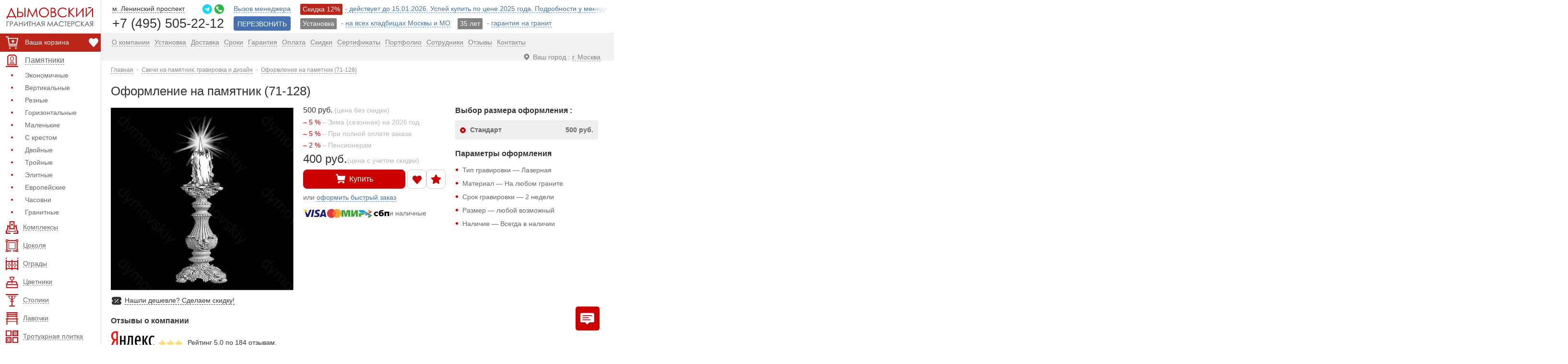

--- FILE ---
content_type: text/html; charset=UTF-8
request_url: https://dymovskiy.ru/svecha-na-pamyatnik/71-128/
body_size: 45891
content:
<!DOCTYPE html><html lang="ru"><head><meta name='robots' content='index, follow, max-image-preview:large, max-snippet:-1, max-video-preview:-1' /><title>Оформление на памятник (71-128) - купить, цена со скидкой 20%</title><meta name="description" content="Свеча (71-128) всего за 500 руб. Гравировка в течении 2-х недель. Высокое качество изготовления. Гарантия 10 лет." /><link rel="canonical" href="https://dymovskiy.ru/svecha-na-pamyatnik/71-128/" /><meta property="og:locale" content="ru_RU" /><meta property="og:type" content="article" /><meta property="og:title" content="Оформление на памятник (71-128) - купить, цена со скидкой 20%" /><meta property="og:description" content="Свеча (71-128) всего за 500 руб. Гравировка в течении 2-х недель. Высокое качество изготовления. Гарантия 10 лет." /><meta property="og:url" content="https://dymovskiy.ru/svecha-na-pamyatnik/71-128/" /><meta property="og:site_name" content="dymovskiy.ru" /><meta property="article:modified_time" content="2017-08-28T13:27:42+00:00" /> <style id='wp-img-auto-sizes-contain-inline-css' type='text/css'>img:is([sizes=auto i],[sizes^="auto," i]){contain-intrinsic-size:3000px 1500px}
/*# sourceURL=wp-img-auto-sizes-contain-inline-css */</style><meta http-equiv="Content-Type" content="text/html; charset=UTF-8"/><meta name="theme-color" content="#c00"/><link rel="icon" href="/favicon.ico" type="image/x-icon"><link rel="shortcut icon" href="/favicon.ico" type="image/x-icon"><link rel="icon" href="/favicon.svg" type="image/svg+xml"><meta name="viewport" content="width=device-width, initial-scale=1"><link rel='stylesheet' href='https://dymovskiy.ru/wp-content/cache/autoptimize/css/autoptimize_single_3c9c404c1bebafbee687183bd9a00e42.css?dym11238061' type='text/css' media='all'/><link rel="icon" type="image/png" sizes="16x16" href="/wp-content/themes/dym/img/favicon-16.png"><link rel="icon" type="image/png" sizes="32x32" href="/wp-content/themes/dym/img/favicon-32.png"> <script>window.conf_obj = {};</script> <script>window.conf_defmat = ["10-","11-","22-","20-","21-","15-","32-","33-","30-","55-"];</script><script>window.conf_defmatname = "\u041a\u0430\u0440\u0435\u043b\u044c\u0441\u043a\u0438\u0439 \u0433\u0440\u0430\u043d\u0438\u0442";</script> <script type="application/ld+json">{"@context": "https://schema.org",
 "@type": "Article",
 "mainEntityOfPage": {
 "@type": "WebPage",
 "@id": "https://dymovskiy.ru/svecha-na-pamyatnik/71-128/"
 },
 "headline": "Оформление на памятник (71-128)",
 "image": ["https://dymovskiy.ru/tov_300/10-102-1.jpg"]}</script> </head><body><div class="wrapper"><header class="header"><nav class="left-menu"><div class="left-menu-scrol"><div class="left-menu__content"> <a href="/" class="logo logo-svg" aria-label="Дымовский - гранитная мастерская"> <span class="logo-text"> <svg><use xlink:href="#svg-logo-text"></use></svg> </span> </a><div class="col-line col-line-sale col-line-sale--mobile"> <a href="/pamyatnik_ustanovka/" class="inline-block-link"> Установка - на всех кладбищах Москвы и МО </a> <a href="/pamyatnik_garantiya/" class="inline-block-link"> 35 лет - Гарантия на гранит и мрамор </a></div><ul class="left-menu-list filter-list"><li class="for-desctop menu-options-item"> <a href="/korzina/" class="cart-link cart-link--desctop"> <span class="fixed-bottom-icon carddder"> <svg> <use xlink:href="#svg-cart"></use> </svg> </span> <span class="cart-link__text"></span><span id="data-cart-price">Ваша корзина</span> </a><div class="menu-options-item__btns"> <a href="/izbrannoe/" class="fixed-bottom__link fixed-bottom__link--favour"> <span class="fixed-bottom-icon"> <svg><use xlink:href="#svg-heart-outline2"></use></svg> </span> </a></div></li><li class="parent open-menu-always left-menu-list--first for-mobile"><div class="catalog-menu__title"> <a href="/about/"> <span class="menu-icon red"> <svg> <use xlink:href="#svg-spravka"></use> </svg> </span> <span>О компании</span></a></div><ul><li><a href="/pamyatnik_ustanovka/"><span>Установка</span></a></li><li><a href="/dostavka/"><span>Доставка</span></a></li><li><a href="/sroki/"><span>Сроки</span></a></li><li><a href="/pamyatnik_garantiya/"><span>Гарантия</span></a></li><li><a href="/oplata/"><span>Оплата</span></a></li><li><a href="/pamyatnik_skidka/"><span>Скидки</span></a></li><li><a href="/contact/"><span>Контакты</span></a></li></ul></li><li class="parent open-menu"><div class="catalog-menu__title"> <a href="/"> <span class="menu-icon red"> <svg> <use xlink:href="#svg-pamyatniki"></use> </svg> </span> <span>Памятники</span></a> <span class="submenu-btn"></span></div><ul><li><a href="/pamyatnik_deshevyj/">Экономичные</a></li><li><a href="/pamyatnik-vertikalnyie/">Вертикальные</a></li><li><a href="/pamyatnik_reznoj/">Резные</a></li><li><a href="/pamyatniki-gorizontalnyie/">Горизонтальные</a></li><li><a href="/pamyatniki-malenkie/">Маленькие</a></li><li><a href="/pamyatnik_krest/">С крестом</a></li><li><a href="/pamyatnik_dvojnoj/">Двойные</a></li><li><a href="/pamyatnik_trojnoj/">Тройные</a></li><li><a href="/pamyatnik_elitnyj/">Элитные</a></li><li><a href="/evropejskie_pamyatniki/">Европейские</a></li><li><a href="/pamyatnik_chasovnya/">Часовни</a></li><li><a href="/pamyatniki-iz-granita/">Гранитные</a></li></ul></li><li><a href="/pamyatnik_kompleks/"><span class="menu-icon red"><svg><use xlink:href="#svg-kompleks"></use></svg></span><span>Комплексы</span></a></li><li><a href="/tsokol-na-mogilu/"><span class="menu-icon red"><svg><use xlink:href="#svg-cokol"></use></svg></span><span>Цоколя</span></a></li><li><a href="/ograda-na-mogilu/"><span class="menu-icon red"><svg><use xlink:href="#svg-ogradi"></use></svg></span><span>Ограды</span></a></li><li><a href="/tsvetnik-na-mogilu/"><span class="menu-icon red"><svg><use xlink:href="#svg-cvetniki"></use></svg></span><span>Цветники</span></a></li><li><a href="/stolik-na-mogilu/"><span class="menu-icon red"><svg><use xlink:href="#svg-stoliki"></use></svg></span><span>Столики</span></a></li><li><a href="/lavochka-na-mogilu/"><span class="menu-icon red"><svg><use xlink:href="#svg-lavochki"></use></svg></span><span>Лавочки</span></a></li><li><a href="/plitka_trotuarnaya/"><span class="menu-icon red"><svg><use xlink:href="#svg-plitka"></use></svg></span><span>Тротуарная плитка</span></a></li><li><a href="/plitka-na-mogilu/"><span class="menu-icon red"><svg><use xlink:href="#svg-granit-plitka"></use></svg></span><span>Гранитная плитка</span></a></li><li><a href="/vaza-na-mogilu/"><span class="menu-icon red"><svg><use xlink:href="#svg-vase"></use></svg></span><span>Вазы</span></a></li><li><a href="/pamyatnik_tablichka/"><span class="menu-icon red"><svg><use xlink:href="#svg-tablichki"></use></svg></span><span>Таблички</span></a></li><li><a href="/shheben-na-mogilu/"><span class="menu-icon red"><svg><use xlink:href="#svg-stone"></use></svg></span><span>Щебень</span></a></li><li><a href="/fotokeramika/"><span class="menu-icon red"><svg><use xlink:href="#svg-photo-ceramica"></use></svg></span><span>Фотокерамика</span></a></li><li><a href="/foto-na-stekle/"><span class="menu-icon red"><svg><use xlink:href="#svg-glass-photo"></use></svg></span><span>Фото на стекле</span></a></li><li><a href="/vstavka-na-pamyatnik-iz-granita/"><span class="menu-icon red"><svg><use xlink:href="#svg-granite-insert"></use></svg></span><span>Вставка из гранита</span></a></li><li><a href="/bukvy_bronza/"><span class="menu-icon red"><svg><use xlink:href="#svg-bronze-letters"></use></svg></span><span>Бронзовые буквы</span></a></li><li><a href="/lite-na-pamyatnik/"><span class="menu-icon red"><svg><use xlink:href="#svg-ukrasheniya"></use></svg></span><span>Декор из акрила</span></a></li><li><a href="/bronza-na-pamyatnik/"><span class="menu-icon red"><svg><use xlink:href="#svg-bronze-decor"></use></svg></span><span>Декор из бронзы</span></a></li><li><a href="/mogila_lampada/"><span class="menu-icon red"><svg><use xlink:href="#svg-lampada"></use></svg></span><span>Лампада</span></a></li><li><a href="/krest-na-pamyatnik/"><span class="menu-icon red"><svg><use xlink:href="#svg-krest"></use></svg></span><span>Кресты</span></a></li><li class="parent"><div class="catalog-menu__title"> <a href="/tovaryi-na-mogilu/"> <span class="menu-icon red"> <svg> <use xlink:href="#svg-tovaru"></use> </svg> </span> <span>Товары</span></a> <span class="submenu-btn"></span></div><ul><li><a href="/pamyatnik_ramka/">Рамка на памятник</a></li><li><a href="/plita_mogilnaya/">Могильные плиты</a></li><li><a href="/trava_mogila/">Трава на могилу</a></li><li><a href="/doska_memorialnaya/">Мемориальная доска</a></li><li><a href="/mogila_bordyur/">Бордюры</a></li><li><a href="/mogila_bruschatka/">Брусчатка на могилу</a></li><li><a href="/mogila_porebrik/">Поребрик</a></li><li><a href="/pamyatnik_podstavka/">Постамент</a></li><li><a href="/mogila_shar/">Шары</a></li><li><a href="/plita_nadgrobnaya/">Надгробные плиты</a></li><li><a href="/barelef_na_pamyatnik/">Барельеф</a></li><li><a href="/krest_granit/">Крест из гранита</a></li></ul></li><li class="parent"><div class="catalog-menu__title"> <a href="/uslugi_kladbishhe/"> <span class="menu-icon red"> <svg> <use xlink:href="#svg-uslugi"></use> </svg> </span> <span>Услуги</span></a> <span class="submenu-btn"></span></div><ul><ul><li><a href="/pamyatnik_3d/">3D-моделирование памятников</a></li><li><a href="/gravirovka-na-pamyatnikah/">Гравировка на памятниках</a></li><li><a href="/portret_pamyatnik/">Гравировка портрета</a></li><li><a href="/ruchnaya-gravirovka-na-pamyatnik/">Ручная гравировка портрета</a></li><li><a href="/czvetnoe-foto-na-pamyatnik/">Цветное фото на памятник</a></li><li><a href="/vosstanovlenie-portreta-na-pamyatnik/">Восстановление портрета</a></li><li><a href="/gravirovka_peskostrujnaya/">Пескоструйная гравировка</a></li><li><a href="/gravirovka_retush/">Ретушь портрета</a></li><li><a href="/zolotie_bukvi_pamyatnik/">Позолота букв</a></li><li><a href="/antidozhd-dlya-pamyatnikov/">Антидождь для памятников</a></li><li><a href="/mogila_blagoustrojstvo/">Благоустройство могилы</a></li><li><a href="/plitka_ustanovka/">Укладка плитки</a></li><li><a href="/uhod-za-mogiloj/">Уход за могилой</a></li><li><a href="/pamyatnik_demontazh/">Демонтаж памятников</a></li></ul></ul></li><li class="parent"><div class="catalog-menu__title"> <a href="/oformlenie-pamyatnikov/"> <span class="menu-icon red"> <svg> <use xlink:href="#svg-gravirovka"></use> </svg> </span> <span>Гравировка</span></a> <span class="submenu-btn"></span></div><ul><li><a href="/gravirovka-na-pamyatnikah/">Лицевая</a></li><li><a href="/kartinka-na-pamyatnik/">Обратная</a></li><li><a href="/shriftyi-na-pamyatnik/">Шрифты</a></li><li><a href="/angel-na-pamyatnik/">Ангел</a></li><li><a href="/vinetki-na-pamyatniki/">Виньетка</a></li><li><a href="/voennym-na-pamyatnik/">Военным</a></li><li><a href="/zhivotnyie-na-pamyatnik/">Животные</a></li><li><a href="/ikona-na-pamyatnikah/">Иконы</a></li><li><a href="/musulmanam-na-pamyatnik/">Ислам</a></li><li><a href="/odezhda-na-pamyatnik/">Одежда</a></li><li><a href="/priroda-na-pamyatnik/">Природа</a></li><li><a href="/ramka-na-pamyatnik/">Рамка</a></li><li><a href="/svecha-na-pamyatnik/">Свеча</a></li><li><a href="/svyatoy-na-pamyatnik/">Святые</a></li><li><a href="/hram-na-pamyatnik/">Храм</a></li><li><a href="/tsvetyi-na-pamyatnik/">Цветы</a></li></ul></li></ul><ul class="left-menu-list left-menu_last filter-list"><li class="parent"><div class="catalog-menu__title"> <a href="#"><span class="menu-icon blue"> <svg> <use xlink:href="#svg-info"></use> </svg> </span> <span>Информация</span></a> <span class="submenu-btn"></span></div><ul><li><a href="/events/">Новости</a></li><li><a href="/press/">Пресса о нас</a></li><li><a href="/sertifikatyi/">Сертификаты</a></li><li><a href="/pamyatnik_fotografiya/">Портфолио</a></li><li><a href="/otzyivyi-o-kompanii/">Отзывы</a></li><li><a href="/jepitafija_na_pamjatnik/">Эпитафии на памятник</a></li><li><a href="/pominalnye_dni/">Поминальные дни</a></li><li><a href="/granit_vid/">Виды гранита</a></li><li><a href="/kladbishe/">Кладбища Москвы</a></li><li><a href="/map/">Карта сайта</a></li><li><a href="/rabota-u-nas/">Вакансии</a></li><li><a href="/faq/">Вопрос - Ответ</a></li></ul></li><li class="parent"><div class="catalog-menu__title"> <a href="/pamyatnik_katalog/"> <span class="menu-icon blue"> <svg> <use xlink:href="#svg-katalog"></use> </svg> </span> <span>Каталог</span></a> <span class="submenu-btn"></span></div><ul><li><a href="/pamyatnik_angel/">Ангел</a></li><li><a href="/pamyatnik_arka/">Арка</a></li><li><a href="/pamyatnik-s-gitaroj/ ">Гитара</a></li><li><a href="/pamyatnik_cvetok/">Цветок</a></li><li><a href="/pamyatnik_svecha/">Свеча</a></li><li><a href="/pamyatnik_ptica/">Птица</a></li><li><a href="/pamyatnik-s-zhuravlem/">Журавли</a></li><li><a href="/pamyatnik_ptica/">Голубь и Лебедь</a></li><li><a href="/pamyatnik_bereza/">Дерево</a></li><li><a href="/pamyatnik_volna/">Волна</a></li><li><a href="/pamyatnik_kniga/">Книга</a></li><li><a href="/pamyatnik_krest/">Крест</a></li><li><a href="/pamyatnik_skorbyashhaya/">Скорбящая</a></li><li><a href="/pamyatnik_figurnyj/">Фигурные</a></li><li><a href="/pamyatnik_stela/">Стелы</a></li><li><a href="/pamyatnik_serdce/">Сердце</a></li><li><a href="/pamyatnik_plashenica/">Плащаница</a></li><li><a href="/pamyatnik_bust/">Бюст</a></li><li><a href="/pamyatnik_kupol/">Купол</a></li><li><a href="/pamyatnik_korka/">Корка</a></li><li><a href="/pamyatnik_uglovoj/">Угловой</a></li></ul></li><li class="search-for-mobile"><a href="/poisk/"><span class="menu-icon blue"><svg><use xlink:href="#svg-search-2"></use></svg></span><span>Поиск товаров</span></a></li><li class="choose-city for-mobile"> <a href="#choose-city" class="dropdown-title popup-content"> <span class="icon"><svg><use xlink:href="#svg-location"></use></svg></span> <span class="choose-city__title no-border">Ваш город : </span> <span class="dropdown-title__text">Москва</span> </a></li></ul></div></div></nav><div class="header-row-mobile sale-massage"> Скидка до 12%. Успей купить по цене 2025 года!</div><div class="container"><div class="row header-row"><div class="header-row-mobile"> <a href="#" class="mob-btn"> <span class="mob-btn-line"> <span></span> <span></span> <span></span> </span> <span class="mob-btn-text">Меню</span> </a><div class="mobile-logo"> <a href="/" class="logo logo-svg" aria-label="Главная страница — логотип компании"> <span class="logo-text"> <svg> <use xlink:href="#svg-logo-text"></use> </svg> </span> </a></div><div class="header-contact"><div class="col-line"> <a href="https://dymovskiy.ru/contact/" aria-label="Страница контактов"> <span class="col-line-icon red"> <svg> <use xlink:href="#svg-contact"></use> </svg> </span> </a></div><div class="col-line relative"> <a href="#text-popup" class="popup-content" aria-label="Форма для вызова менеджера"> <span class="col-line-icon red"> <svg> <use xlink:href="#svg-manager-outline"></use> </svg> </span> </a><div class="warn-message" style="display: none"> <span>Вызов менеджера<br> для оформления заказа. Бесплатно!</span></div></div> <a href="tel:+74955052212" class="phone">+7 (495) 505-22-12</a></div></div><div class="large"><div class="phone-block"><div class="col-inline-block"><div class="col-line col-line--flex"> <a href="/contact/" > <span>м. Ленинский проспект</span> </a><ul class="messengers"><li><a href="tg://resolve?domain=DYMOVSKIY_bot" rel="nofollow noopener noreferrer"> <span class="messengers-icon"> <svg> <use xlink:href="#icon-telegram"></use> </svg> </span> </a></li><li><a href="https://wa.me/79255052212" target="_blank" rel="nofollow noopener noreferrer"> <span class="messengers-icon"> <svg> <use xlink:href="#icon-whatsapp"></use> </svg> </span> </a></li></ul></div><div class="col-line"><a href="tel:+74955052212" class="phone">+7 (495) 505-22-12</a></div></div></div><div class="col-inline-block col-inline-block--flex"><div><div class="col-line relative"> <a href="#text-popup" class="popup-content"> <span>Вызов менеджера</span></a><div class="warn-message" style="display: none"> <span>Для оформления заказа.<br/>Бесплатно !</span></div></div><div class="col-line"><a href="#text-popup-1" class="btn popup-content btn-call">ПЕРЕЗВОНИТЬ</a></div></div></div></div><div class="col serch-block"><div class="col-inline-block"><div class="col-line"><div class="col-line col-line-sale"><div class="inline-block"> <a href="/pamyatnik_skidka/" class="inline-block-link"> <span class="btn btn-danger label btn-red">Скидка 12% </span><span>- действует до 15.01.2026. Успей купить по цене 2025 года. Подробности у менеджера!</span> </a></div></div></div><div class="col-line"><div class="col-line col-line-sale"><div class="inline-block"> <a href="/pamyatnik_ustanovka/" class="inline-block-link"> <span class="btn btn-danger label">Установка</span> - <span>на всех кладбищах Москвы и МО</span> </a></div><div class="inline-block"> <a href="/pamyatnik_garantiya/" class="inline-block-link"> <span class="btn btn-danger label">35 лет</span> - <span>гарантия на гранит</span> </a></div></div></div></div></div></div><nav class="main-menu row"><ul class="pull-right list-inline"><li class="for-desctop choose-city"> <a href="#choose-city" class="dropdown-title popup-content"> <span class="icon"><svg><use xlink:href="#svg-location"></use></svg></span> <span class="choose-city__title no-border">Ваш город : </span> <span class="dropdown-title__text">Москва</span> </a></li><li><a href="/about/"><span>О компании</span></a></li><li><a href="/pamyatnik_ustanovka/"><span>Установка</span></a></li><li><a href="/dostavka/"><span>Доставка</span></a></li><li><a href="/sroki/"><span>Сроки</span></a></li><li><a href="/pamyatnik_garantiya/"><span>Гарантия</span></a></li><li><a href="/oplata/"><span>Оплата</span></a></li><li class="hidden-link-three"><a href="/pamyatnik_skidka/"><span>Скидки</span></a></li><li class="hidden-link-first"><a href="/sertifikatyi/"><span>Сертификаты</span></a></li><li class="hidden-link-two"><a href="/pamyatnik_fotografiya/"><span>Портфолио</span></a></li><li><a href="/sotrudnik/"><span>Сотрудники</span></a></li><li><a href="/otzyivyi-o-kompanii/"><span>Отзывы</span></a></li><li><a href="/contact/"><span>Контакты</span></a></li></ul></nav></div><nav class="fixed-menu"><div class="fixed-menu__wrapper"> <a href="/" class="fixed-menu__item" rel="noopener"> <span class="fixed-menu__item__icon"> <svg> <use xlink:href="#svg-main-page"></use> </svg> </span> <span class="fixed-menu__item__title">Главная</span> </a> <a href="#" class="fixed-menu__item mob-btn" rel="noopener"> <span class="fixed-menu__item__icon"> <svg class="icon-menu"> <use xlink:href="#svg-menu"></use> </svg> <span class="mob-btn-line"> <span></span> <span></span> <span></span> </span> </span> <span class="fixed-menu__item__title">Меню</span> </a> <a href="/korzina/" class="fixed-menu__item" rel="noopener"> <span class="fixed-menu__item__icon"> <svg> <use xlink:href="#svg-cart"></use> </svg> <span class="cart-counter">0</span> </span> <span class="fixed-menu__item__title">Корзина</span> </a> <a href="/izbrannoe/" class="fixed-menu__item" rel="noopener"> <span class="fixed-menu__item__icon"> <svg> <use xlink:href="#svg-favour-in-menu"></use> </svg> </span> <span class="fixed-menu__item__title">Избранное</span> </a> <a href="#" class="fixed-menu__item fixed-menu__item--message js--social-group" rel="noopener"> <span class="fixed-menu__item__icon"> <svg class="icon-message"> <use xlink:href="#icon-message-2"></use> </svg> </span> <span class="fixed-menu__item__title">Написать</span> </a></div></nav></header><main class="content"><div class="container"><div class="breadcrumb" itemscope itemtype="https://schema.org/BreadcrumbList"> <span itemprop="itemListElement" itemscope itemtype="https://schema.org/ListItem"><a itemprop="item" title="Перейти на главную страницу" href="https://dymovskiy.ru"><span itemprop="name">Главная</span></a><meta itemprop="position" content="1"></span><span itemprop="itemListElement" itemscope itemtype="https://schema.org/ListItem"><a itemprop="item" title="Свечи на памятник: гравировка и дизайн." href="https://dymovskiy.ru/svecha-na-pamyatnik/"><span itemprop="name">Свечи на памятник: гравировка и дизайн</span></a><meta itemprop="position" content="2"></span><span itemprop="itemListElement" itemscope itemtype="https://schema.org/ListItem"><a itemprop="item" title="Оформление на памятник (71-128)." href="https://dymovskiy.ru/svecha-na-pamyatnik/71-128/"><span itemprop="name">Оформление на памятник (71-128)</span></a><meta itemprop="position" content="3"></span></div><h1 class="page-title">Оформление на памятник (71-128)</h1> <script>window.conf_obj = {"table_data":[],"type":"one_product","post_id":67525,"price":500,"discounts":[{"discount":5,"name":"\u0417\u0438\u043c\u0430 (\u0441\u0435\u0437\u043e\u043d\u043d\u0430\u044f) \u043d\u0430 2026 \u0433\u043e\u0434"},{"discount":5,"name":"\u041f\u0440\u0438 \u043f\u043e\u043b\u043d\u043e\u0439 \u043e\u043f\u043b\u0430\u0442\u0435 \u0437\u0430\u043a\u0430\u0437\u0430"},{"discount":2,"name":"\u041f\u0435\u043d\u0441\u0438\u043e\u043d\u0435\u0440\u0430\u043c"}],"discounts_summ":12,"items":{"one_product":{"key":"one_product","object_str":"","active":1,"price":500}},"complect":[]};</script> <div class="product-image"><div class="popup-gallery"> <a href="/tov_600/71-128-1.jpg"> <picture> <source type="image/webp" srcset="/webp/tov_600/71-128-1.webp"> <img loading="lazy" decoding="async" src="/tov_600/71-128-1.jpg" alt="Оформление на памятник (71-128)" width="600" height="600"> </picture> </a></div><div class="discount-block"> <a href="#found-cheaper" class="discount-block__btn popup-content"> <span class="icon"><svg><use xlink:href="#icon-voucher"></use></svg></span> <span>Нашли дешевле? Сделаем скидку<span class="no-border"> от цены конкурента</span>!</span> </a></div><div class="reviews-company-wrapper reviews-company-wrapper--desctop"><div class="title">Отзывы о компании</div><a href="https://yandex.ru/maps/org/dymovskiy_granitnaya_masterskaya/86219000217/reviews/" rel="nofollow noopener noreferrer" target="_blank" class="reviews-company-wrapper__link reviews-company-wrapper__link--yandex"><span class="yandex-reviews__icon"><svg class="icon-yandex-map"><use xlink:href="#icon-yandex"></use></svg><div class="rating-group"><label><svg><use xlink:href="#icon-stars"></use></svg></label><label><svg><use xlink:href="#icon-stars"></use></svg></label><label><svg><use xlink:href="#icon-stars"></use></svg></label><label><svg><use xlink:href="#icon-stars"></use></svg></label><label><svg><use xlink:href="#icon-stars"></use></svg></label></div></span><span class="yandex-reviews__text link-dashed">Рейтинг 5.0 по 184 отзывам.</span></a><a href="https://maps.app.goo.gl/h9PDuZNy2gUF9de88" class="reviews-company-wrapper__link reviews-company-wrapper__link--google" rel="nofollow noopener noreferrer" target="_blank"><span class="yandex-reviews__icon"><svg class="icon-google-market"><use xlink:href="#icon-google"></use></svg><div class="rating-group"><label><svg><use xlink:href="#icon-stars"></use></svg></label><label><svg><use xlink:href="#icon-stars"></use></svg></label><label><svg><use xlink:href="#icon-stars"></use></svg></label><label><svg><use xlink:href="#icon-stars"></use></svg></label><label><svg><use xlink:href="#icon-stars"></use></svg></label></div></span><span class="yandex-reviews__text link-dashed">Рейтинг 4.8 по 65 отзывам.</span></a></div></div><div class="product-param clearfix"><div class="product-param-column"><div class="mas-block mas-first"><div class="line"><span id="complect-price" class="price_old">500 руб.</span> <span class="line-label">(цена без скидки)</span></div><div class="line-list"><div class="line"><span class="danger">– 5 %</span> <span class="line-label">– Зима (сезонная) на 2026 год</span></div><div class="line"><span class="danger">– 5 %</span> <span class="line-label">– При полной оплате заказа</span></div><div class="line"><span class="danger">– 2 %</span> <span class="line-label">– Пенсионерам</span></div><div class="price-wrapper"><div class="price"><span id="complect-price-result">400 руб.</span> <span class="price-span">(за комплект)</span></div> <span class="price-wrapper__description">(цена с учетом скидки)</span></div></div><div class="btn-line"> <a href="#" id="buy_product" class="btn btn-danger btn-buy-product"> <span class="btn-icon"> <svg> <use xlink:href="#svg-cart-filled"></use> </svg> </span> Купить </a> <a href="#" class="btn btn-default btn-empty empty-star add-to-my-favorites" data-id="67525"> <span class="btn-icon" style="margin-right: 0"> <svg> <use xlink:href="#svg-heart-outline2"></use> </svg> </span> </a><div class="dropdown-wrapper"><div class="dropdown dropdown--select dropdown-sort"> <span class="dropdown-title"><span class="icon red"> <svg><use xlink:href="#icon-stars"></use></svg></span> </span><div class="dropdown-list"><div class="dropdown-menu disabled"><a href="#"><span>Рейтнг : 4.50 (24)</span></a></div><div class="dropdown-menu"><a href="#"><span>Моя оценка &#8212; 1</span></a></div><div class="dropdown-menu"><a href="#"><span>Моя оценка &#8212; 2</span></a></div><div class="dropdown-menu"><a href="#"><span>Моя оценка &#8212; 3</span></a></div><div class="dropdown-menu"><a href="#"><span>Моя оценка &#8212; 4</span></a></div><div class="dropdown-menu"><a href="#"><span>Моя оценка &#8212; 5</span></a></div></div></div></div></div><div class="mas-line-last"> или <a href="#fast-order-popup" class="popup-content"><span>оформить быстрый заказ</span></a></div><div class="payment-systems"> <a href="/oplata/"></a> <span class="payment-systems__icon payment-systems__icon--visa"><svg><use xlink:href="#icon-visa-color"></use></svg></span> <span class="payment-systems__icon payment-systems__icon--mastercard"><svg><use xlink:href="#icon-mastercard"></use></svg></span> <span class="payment-systems__icon payment-systems__icon--mir"><svg><use xlink:href="#icon-mir"></use></svg></span> <span class="payment-systems__icon payment-systems__icon--sbp"><svg><use xlink:href="#icon-sbp-color"></use></svg></span> <span class="payment-systems__text">и наличные</span></div></div></div><div class="product-param-column"><div class="title title-first ">Выбор размера оформления :</div><div class="mas-block   panel"><div class="form-group complect-group" data-key="one_product"><input type="radio" class="radio" id="radioone_product" name="radio" checked /><label for="radioone_product"><span class="pull-right">500 руб.</span>Стандарт <span class="wisible-lg"></span></label></div></div><div class="mas-block"><div class="title">Параметры оформления</div><ul><li>Тип гравировки  &#8212;  Лазерная</li><li>Материал  &#8212;  На любом граните</li><li>Срок гравировки  &#8212;  2 недели</li><li>Размер &#8212; любой возможный</li><li>Наличие  &#8212;  Всегда в наличии</li></ul></div></div></div><div class="discount-block show-xs"> <a href="#found-cheaper" class="discount-block__btn popup-content"> <span class="icon"><svg><use xlink:href="#icon-voucher"></use></svg></span> <span>Нашли дешевле? Сделаем скидку<span class="no-border"> от цены конкурента</span>!</span> </a></div><div class="reviews-company-wrapper reviews-company-wrapper--mobile"><div class="title">Отзывы о компании</div><a href="https://yandex.ru/maps/org/dymovskiy_granitnaya_masterskaya/86219000217/reviews/" rel="nofollow noopener noreferrer" target="_blank" class="reviews-company-wrapper__link reviews-company-wrapper__link--yandex"><span class="yandex-reviews__icon"><svg class="icon-yandex-map"><use xlink:href="#icon-yandex"></use></svg><div class="rating-group"><label><svg><use xlink:href="#icon-stars"></use></svg></label><label><svg><use xlink:href="#icon-stars"></use></svg></label><label><svg><use xlink:href="#icon-stars"></use></svg></label><label><svg><use xlink:href="#icon-stars"></use></svg></label><label><svg><use xlink:href="#icon-stars"></use></svg></label></div></span><span class="yandex-reviews__text link-dashed">Рейтинг 5.0 по 184 отзывам.</span></a><a href="https://maps.app.goo.gl/h9PDuZNy2gUF9de88" class="reviews-company-wrapper__link reviews-company-wrapper__link--google" rel="nofollow noopener noreferrer" target="_blank"><span class="yandex-reviews__icon"><svg class="icon-google-market"><use xlink:href="#icon-google"></use></svg><div class="rating-group"><label><svg><use xlink:href="#icon-stars"></use></svg></label><label><svg><use xlink:href="#icon-stars"></use></svg></label><label><svg><use xlink:href="#icon-stars"></use></svg></label><label><svg><use xlink:href="#icon-stars"></use></svg></label><label><svg><use xlink:href="#icon-stars"></use></svg></label></div></span><span class="yandex-reviews__text link-dashed">Рейтинг 4.8 по 65 отзывам.</span></a></div><p class="h3new">Другие варианты оформления :</p><div class="infinity-posts" data-query-atts=""><ul class="infinity-posts-list item-list"><li class="item"> <span class="icon add-to-my-favorites" data-id="66851"> <svg> <use xlink:href="#svg-heart-outline"></use> </svg> </span> <a href="https://dymovskiy.ru/tsvetyi-na-pamyatnik/71-476/" class="item-link-wrapper"><div class="item-img"> <picture> <source type="image/webp" srcset="/webp/tov_300/71-476-1.webp"> <img fetchpriority="high" decoding="async" src="/tov_300/71-476-1.jpg" alt="Оформление на памятник (71-476)"  width="300" height="300"> </picture></div><div class="item-link"> <span>Оформление на памятник (71-476)</span></div><div class="item-param"></div> </a><div class="item-last"> <a href="https://dymovskiy.ru/tsvetyi-na-pamyatnik/71-476/" class="item-last-link"><span class="item-price">-12%</span> 400 руб.</a> <a href="https://dymovskiy.ru/tsvetyi-na-pamyatnik/71-476/" class="btn btn-danger" aria-label="Перейти в карточку товара"> <span class="btn-icon"> <svg class="main"> <use xlink:href="#svg-cart"></use> </svg> <svg class="second"> <use xlink:href="#svg-cart-filled"></use> </svg> </span> <span class="btn-title">Купить</span> </a></div></li><li class="item"> <span class="icon add-to-my-favorites" data-id="67649"> <svg> <use xlink:href="#svg-heart-outline"></use> </svg> </span> <a href="https://dymovskiy.ru/ikona-na-pamyatnikah/73-432/" class="item-link-wrapper"><div class="item-img"> <picture> <source type="image/webp" srcset="/webp/tov_300/73-432-1.webp"> <img loading="lazy" decoding="async" src="/tov_300/73-432-1.jpg" alt="Оформление на памятник (73-432)"  width="300" height="300"> </picture></div><div class="item-link"> <span>Оформление на памятник (73-432)</span></div><div class="item-param"></div> </a><div class="item-last"> <a href="https://dymovskiy.ru/ikona-na-pamyatnikah/73-432/" class="item-last-link"><span class="item-price">-12%</span> 1.800 руб.</a> <a href="https://dymovskiy.ru/ikona-na-pamyatnikah/73-432/" class="btn btn-danger" aria-label="Перейти в карточку товара"> <span class="btn-icon"> <svg class="main"> <use xlink:href="#svg-cart"></use> </svg> <svg class="second"> <use xlink:href="#svg-cart-filled"></use> </svg> </span> <span class="btn-title">Купить</span> </a></div></li><li class="item"> <span class="icon add-to-my-favorites" data-id="67469"> <svg> <use xlink:href="#svg-heart-outline"></use> </svg> </span> <a href="https://dymovskiy.ru/svyatoy-na-pamyatnik/71-930/" class="item-link-wrapper"><div class="item-img"> <picture> <source type="image/webp" srcset="/webp/tov_300/71-930-1.webp"> <img loading="lazy" decoding="async" src="/tov_300/71-930-1.jpg" alt="Оформление на памятник (71-930)"  width="300" height="300"> </picture></div><div class="item-link"> <span>Оформление на памятник (71-930)</span></div><div class="item-param"></div> </a><div class="item-last"> <a href="https://dymovskiy.ru/svyatoy-na-pamyatnik/71-930/" class="item-last-link"><span class="item-price">-12%</span> 1.800 руб.</a> <a href="https://dymovskiy.ru/svyatoy-na-pamyatnik/71-930/" class="btn btn-danger" aria-label="Перейти в карточку товара"> <span class="btn-icon"> <svg class="main"> <use xlink:href="#svg-cart"></use> </svg> <svg class="second"> <use xlink:href="#svg-cart-filled"></use> </svg> </span> <span class="btn-title">Купить</span> </a></div></li><li class="item"> <span class="icon add-to-my-favorites" data-id="67496"> <svg> <use xlink:href="#svg-heart-outline"></use> </svg> </span> <a href="https://dymovskiy.ru/svyatoy-na-pamyatnik/71-974/" class="item-link-wrapper"><div class="item-img"> <picture> <source type="image/webp" srcset="/webp/tov_300/71-974-1.webp"> <img loading="lazy" decoding="async" src="/tov_300/71-974-1.jpg" alt="Оформление на памятник (71-974)"  width="300" height="300"> </picture></div><div class="item-link"> <span>Оформление на памятник (71-974)</span></div><div class="item-param"></div> </a><div class="item-last"> <a href="https://dymovskiy.ru/svyatoy-na-pamyatnik/71-974/" class="item-last-link"><span class="item-price">-12%</span> 1.800 руб.</a> <a href="https://dymovskiy.ru/svyatoy-na-pamyatnik/71-974/" class="btn btn-danger" aria-label="Перейти в карточку товара"> <span class="btn-icon"> <svg class="main"> <use xlink:href="#svg-cart"></use> </svg> <svg class="second"> <use xlink:href="#svg-cart-filled"></use> </svg> </span> <span class="btn-title">Купить</span> </a></div></li><li class="item"> <span class="icon add-to-my-favorites" data-id="67116"> <svg> <use xlink:href="#svg-heart-outline"></use> </svg> </span> <a href="https://dymovskiy.ru/kartinka-na-pamyatnik/72-248/" class="item-link-wrapper"><div class="item-img"> <picture> <source type="image/webp" srcset="/webp/tov_300/72-248-1.webp"> <img src="/tov_300/72-248-1.jpg" alt="Оформление на памятник (72-248)" decoding="async" loading="lazy" width="300" height="300"> </picture></div><div class="item-link"> <span>Оформление на памятник (72-248)</span></div><div class="item-param"></div> </a><div class="item-last"> <a href="https://dymovskiy.ru/kartinka-na-pamyatnik/72-248/" class="item-last-link"><span class="item-price">-12%</span> 3.500 руб.</a> <a href="https://dymovskiy.ru/kartinka-na-pamyatnik/72-248/" class="btn btn-danger" aria-label="Перейти в карточку товара"> <span class="btn-icon"> <svg class="main"> <use xlink:href="#svg-cart"></use> </svg> <svg class="second"> <use xlink:href="#svg-cart-filled"></use> </svg> </span> <span class="btn-title">Купить</span> </a></div></li><li class="item"> <span class="icon add-to-my-favorites" data-id="67443"> <svg> <use xlink:href="#svg-heart-outline"></use> </svg> </span> <a href="https://dymovskiy.ru/krest-na-pamyatnik/71-384/" class="item-link-wrapper"><div class="item-img"> <picture> <source type="image/webp" srcset="/webp/tov_300/71-384-1.webp"> <img src="/tov_300/71-384-1.jpg" alt="Оформление на памятник (71-384)" decoding="async" loading="lazy" width="300" height="300"> </picture></div><div class="item-link"> <span>Оформление на памятник (71-384)</span></div><div class="item-param"></div> </a><div class="item-last"> <a href="https://dymovskiy.ru/krest-na-pamyatnik/71-384/" class="item-last-link"><span class="item-price">-12%</span> 400 руб.</a> <a href="https://dymovskiy.ru/krest-na-pamyatnik/71-384/" class="btn btn-danger" aria-label="Перейти в карточку товара"> <span class="btn-icon"> <svg class="main"> <use xlink:href="#svg-cart"></use> </svg> <svg class="second"> <use xlink:href="#svg-cart-filled"></use> </svg> </span> <span class="btn-title">Купить</span> </a></div></li><li class="item"> <span class="icon add-to-my-favorites" data-id="66949"> <svg> <use xlink:href="#svg-heart-outline"></use> </svg> </span> <a href="https://dymovskiy.ru/gravirovka-na-pamyatnikah/72-768/" class="item-link-wrapper"><div class="item-img"> <picture> <source type="image/webp" srcset="/webp/tov_300/72-768-1.webp"> <img src="/tov_300/72-768-1.jpg" alt="Оформление на памятник (72-768)" decoding="async" loading="lazy" width="300" height="300"> </picture></div><div class="item-link"> <span>Оформление на памятник (72-768)</span></div><div class="item-param"></div> </a><div class="item-last"> <a href="https://dymovskiy.ru/gravirovka-na-pamyatnikah/72-768/" class="item-last-link"><span class="item-price">-12%</span> 5.300 руб.</a> <a href="https://dymovskiy.ru/gravirovka-na-pamyatnikah/72-768/" class="btn btn-danger" aria-label="Перейти в карточку товара"> <span class="btn-icon"> <svg class="main"> <use xlink:href="#svg-cart"></use> </svg> <svg class="second"> <use xlink:href="#svg-cart-filled"></use> </svg> </span> <span class="btn-title">Купить</span> </a></div></li><li class="item"> <span class="icon add-to-my-favorites" data-id="67619"> <svg> <use xlink:href="#svg-heart-outline"></use> </svg> </span> <a href="https://dymovskiy.ru/zhivotnyie-na-pamyatnik/73-588/" class="item-link-wrapper"><div class="item-img"> <picture> <source type="image/webp" srcset="/webp/tov_300/73-588-1.webp"> <img src="/tov_300/73-588-1.jpg" alt="Оформление на памятник (73-588)" decoding="async" loading="lazy" width="300" height="300"> </picture></div><div class="item-link"> <span>Оформление на памятник (73-588)</span></div><div class="item-param"></div> </a><div class="item-last"> <a href="https://dymovskiy.ru/zhivotnyie-na-pamyatnik/73-588/" class="item-last-link"><span class="item-price">-12%</span> 900 руб.</a> <a href="https://dymovskiy.ru/zhivotnyie-na-pamyatnik/73-588/" class="btn btn-danger" aria-label="Перейти в карточку товара"> <span class="btn-icon"> <svg class="main"> <use xlink:href="#svg-cart"></use> </svg> <svg class="second"> <use xlink:href="#svg-cart-filled"></use> </svg> </span> <span class="btn-title">Купить</span> </a></div></li><li class="item"> <span class="icon add-to-my-favorites" data-id="67293"> <svg> <use xlink:href="#svg-heart-outline"></use> </svg> </span> <a href="https://dymovskiy.ru/angel-na-pamyatnik/71-544/" class="item-link-wrapper"><div class="item-img"> <picture> <source type="image/webp" srcset="/webp/tov_300/71-544-1.webp"> <img src="/tov_300/71-544-1.jpg" alt="Оформление на памятник (71-544)" decoding="async" loading="lazy" width="300" height="300"> </picture></div><div class="item-link"> <span>Оформление на памятник (71-544)</span></div><div class="item-param"></div> </a><div class="item-last"> <a href="https://dymovskiy.ru/angel-na-pamyatnik/71-544/" class="item-last-link"><span class="item-price">-12%</span> 1.800 руб.</a> <a href="https://dymovskiy.ru/angel-na-pamyatnik/71-544/" class="btn btn-danger" aria-label="Перейти в карточку товара"> <span class="btn-icon"> <svg class="main"> <use xlink:href="#svg-cart"></use> </svg> <svg class="second"> <use xlink:href="#svg-cart-filled"></use> </svg> </span> <span class="btn-title">Купить</span> </a></div></li><li class="item"> <span class="icon add-to-my-favorites" data-id="66900"> <svg> <use xlink:href="#svg-heart-outline"></use> </svg> </span> <a href="https://dymovskiy.ru/gravirovka-na-pamyatnikah/72-670/" class="item-link-wrapper"><div class="item-img"> <picture> <source type="image/webp" srcset="/webp/tov_300/72-670-1.webp"> <img src="/tov_300/72-670-1.jpg" alt="Оформление на памятник (72-670)" decoding="async" loading="lazy" width="300" height="300"> </picture></div><div class="item-link"> <span>Оформление на памятник (72-670)</span></div><div class="item-param"></div> </a><div class="item-last"> <a href="https://dymovskiy.ru/gravirovka-na-pamyatnikah/72-670/" class="item-last-link"><span class="item-price">-12%</span> 5.300 руб.</a> <a href="https://dymovskiy.ru/gravirovka-na-pamyatnikah/72-670/" class="btn btn-danger" aria-label="Перейти в карточку товара"> <span class="btn-icon"> <svg class="main"> <use xlink:href="#svg-cart"></use> </svg> <svg class="second"> <use xlink:href="#svg-cart-filled"></use> </svg> </span> <span class="btn-title">Купить</span> </a></div></li><li class="item"> <span class="icon add-to-my-favorites" data-id="67359"> <svg> <use xlink:href="#svg-heart-outline"></use> </svg> </span> <a href="https://dymovskiy.ru/ramka-na-pamyatnik/71-848/" class="item-link-wrapper"><div class="item-img"> <picture> <source type="image/webp" srcset="/webp/tov_300/71-848-1.webp"> <img src="/tov_300/71-848-1.jpg" alt="Оформление на памятник (71-848)" decoding="async" loading="lazy" width="300" height="300"> </picture></div><div class="item-link"> <span>Оформление на памятник (71-848)</span></div><div class="item-param"></div> </a><div class="item-last"> <a href="https://dymovskiy.ru/ramka-na-pamyatnik/71-848/" class="item-last-link"><span class="item-price">-12%</span> 900 руб.</a> <a href="https://dymovskiy.ru/ramka-na-pamyatnik/71-848/" class="btn btn-danger" aria-label="Перейти в карточку товара"> <span class="btn-icon"> <svg class="main"> <use xlink:href="#svg-cart"></use> </svg> <svg class="second"> <use xlink:href="#svg-cart-filled"></use> </svg> </span> <span class="btn-title">Купить</span> </a></div></li><li class="item"> <span class="icon add-to-my-favorites" data-id="66926"> <svg> <use xlink:href="#svg-heart-outline"></use> </svg> </span> <a href="https://dymovskiy.ru/gravirovka-na-pamyatnikah/72-722/" class="item-link-wrapper"><div class="item-img"> <picture> <source type="image/webp" srcset="/webp/tov_300/72-722-1.webp"> <img src="/tov_300/72-722-1.jpg" alt="Оформление на памятник (72-722)" decoding="async" loading="lazy" width="300" height="300"> </picture></div><div class="item-link"> <span>Оформление на памятник (72-722)</span></div><div class="item-param"></div> </a><div class="item-last"> <a href="https://dymovskiy.ru/gravirovka-na-pamyatnikah/72-722/" class="item-last-link"><span class="item-price">-12%</span> 5.300 руб.</a> <a href="https://dymovskiy.ru/gravirovka-na-pamyatnikah/72-722/" class="btn btn-danger" aria-label="Перейти в карточку товара"> <span class="btn-icon"> <svg class="main"> <use xlink:href="#svg-cart"></use> </svg> <svg class="second"> <use xlink:href="#svg-cart-filled"></use> </svg> </span> <span class="btn-title">Купить</span> </a></div></li><li class="item"> <span class="icon add-to-my-favorites" data-id="67271"> <svg> <use xlink:href="#svg-heart-outline"></use> </svg> </span> <a href="https://dymovskiy.ru/angel-na-pamyatnik/71-500/" class="item-link-wrapper"><div class="item-img"> <picture> <source type="image/webp" srcset="/webp/tov_300/71-500-1.webp"> <img src="/tov_300/71-500-1.jpg" alt="Оформление на памятник (71-500)" decoding="async" loading="lazy" width="300" height="300"> </picture></div><div class="item-link"> <span>Оформление на памятник (71-500)</span></div><div class="item-param"></div> </a><div class="item-last"> <a href="https://dymovskiy.ru/angel-na-pamyatnik/71-500/" class="item-last-link"><span class="item-price">-12%</span> 1.800 руб.</a> <a href="https://dymovskiy.ru/angel-na-pamyatnik/71-500/" class="btn btn-danger" aria-label="Перейти в карточку товара"> <span class="btn-icon"> <svg class="main"> <use xlink:href="#svg-cart"></use> </svg> <svg class="second"> <use xlink:href="#svg-cart-filled"></use> </svg> </span> <span class="btn-title">Купить</span> </a></div></li><li class="item"> <span class="icon add-to-my-favorites" data-id="66898"> <svg> <use xlink:href="#svg-heart-outline"></use> </svg> </span> <a href="https://dymovskiy.ru/gravirovka-na-pamyatnikah/72-666/" class="item-link-wrapper"><div class="item-img"> <picture> <source type="image/webp" srcset="/webp/tov_300/72-666-1.webp"> <img src="/tov_300/72-666-1.jpg" alt="Оформление на памятник (72-666)" decoding="async" loading="lazy" width="300" height="300"> </picture></div><div class="item-link"> <span>Оформление на памятник (72-666)</span></div><div class="item-param"></div> </a><div class="item-last"> <a href="https://dymovskiy.ru/gravirovka-na-pamyatnikah/72-666/" class="item-last-link"><span class="item-price">-12%</span> 5.300 руб.</a> <a href="https://dymovskiy.ru/gravirovka-na-pamyatnikah/72-666/" class="btn btn-danger" aria-label="Перейти в карточку товара"> <span class="btn-icon"> <svg class="main"> <use xlink:href="#svg-cart"></use> </svg> <svg class="second"> <use xlink:href="#svg-cart-filled"></use> </svg> </span> <span class="btn-title">Купить</span> </a></div></li><li class="item"> <span class="icon add-to-my-favorites" data-id="67675"> <svg> <use xlink:href="#svg-heart-outline"></use> </svg> </span> <a href="https://dymovskiy.ru/ikona-na-pamyatnikah/73-471/" class="item-link-wrapper"><div class="item-img"> <picture> <source type="image/webp" srcset="/webp/tov_300/73-471-1.webp"> <img src="/tov_300/73-471-1.jpg" alt="Оформление на памятник (73-471)" decoding="async" loading="lazy" width="300" height="300"> </picture></div><div class="item-link"> <span>Оформление на памятник (73-471)</span></div><div class="item-param"></div> </a><div class="item-last"> <a href="https://dymovskiy.ru/ikona-na-pamyatnikah/73-471/" class="item-last-link"><span class="item-price">-12%</span> 1.800 руб.</a> <a href="https://dymovskiy.ru/ikona-na-pamyatnikah/73-471/" class="btn btn-danger" aria-label="Перейти в карточку товара"> <span class="btn-icon"> <svg class="main"> <use xlink:href="#svg-cart"></use> </svg> <svg class="second"> <use xlink:href="#svg-cart-filled"></use> </svg> </span> <span class="btn-title">Купить</span> </a></div></li><li class="item"> <span class="icon add-to-my-favorites" data-id="67765"> <svg> <use xlink:href="#svg-heart-outline"></use> </svg> </span> <a href="https://dymovskiy.ru/priroda-na-pamyatnik/71-228/" class="item-link-wrapper"><div class="item-img"> <picture> <source type="image/webp" srcset="/webp/tov_300/71-228-1.webp"> <img src="/tov_300/71-228-1.jpg" alt="Оформление на памятник (71-228)" decoding="async" loading="lazy" width="300" height="300"> </picture></div><div class="item-link"> <span>Оформление на памятник (71-228)</span></div><div class="item-param"></div> </a><div class="item-last"> <a href="https://dymovskiy.ru/priroda-na-pamyatnik/71-228/" class="item-last-link"><span class="item-price">-12%</span> 1.800 руб.</a> <a href="https://dymovskiy.ru/priroda-na-pamyatnik/71-228/" class="btn btn-danger" aria-label="Перейти в карточку товара"> <span class="btn-icon"> <svg class="main"> <use xlink:href="#svg-cart"></use> </svg> <svg class="second"> <use xlink:href="#svg-cart-filled"></use> </svg> </span> <span class="btn-title">Купить</span> </a></div></li></ul><div class="infinity-posts-limiter clear"></div><div class="infinity-posts-loader"><div class="lds-ellipsis"><div></div><div></div><div></div><div></div></div></div></div><p class="h2h2h2">Каталог товаров и услуг</p><div class="clearfix"><ul class="item-list content-list"><li class="item"><div class="item-img"> <a href="/pamyatniki-iz-granita/"><picture> <source type="image/webp" srcset="/webp/img/cat/cat_granit.webp"> <img src="/wp-content/themes/dym/img/cat/cat_granit.jpg" alt="памятники из гранита" decoding="async" loading="lazy" width="230" height="230"></a> </picture></div><div class="item-link"> <a href="/pamyatniki-iz-granita/"><span>Памятники из Гранита</span></a></div></li><li class="item"><div class="item-img"> <a href="/pamyatnik-vertikalnyie/"><picture> <source type="image/webp" srcset="/webp/img/cat/cat_granit_vertikal.webp"> <img src="/wp-content/themes/dym/img/cat/cat_granit_vertikal.jpg" alt="вертикальный памятник" decoding="async" loading="lazy" width="230" height="230"></a> </picture></div><div class="item-link"> <a href="/pamyatnik-vertikalnyie/"><span>Вертикальные памятники</span></a></div></li><li class="item"><div class="item-img"> <a href="/pamyatnik_reznoj/"><picture> <source type="image/webp" srcset="/webp/img/cat/cat_reznie.webp"> <img src="/wp-content/themes/dym/img/cat/cat_reznie.jpg" alt="резные памятники" decoding="async" loading="lazy" width="230" height="230"></a> </picture></div><div class="item-link"> <a href="/pamyatnik_reznoj/"><span>Резные памятники</span></a></div></li><li class="item"><div class="item-img"> <a href="/pamyatniki-gorizontalnyie/"><picture> <source type="image/webp" srcset="/webp/img/cat/cat_granit_horizontal.webp"> <img src="/wp-content/themes/dym/img/cat/cat_granit_horizontal.jpg" alt="горизонтальные памятники" decoding="async" loading="lazy" width="230" height="230"></a> </picture></div><div class="item-link"> <a href="/pamyatniki-gorizontalnyie/"><span>Горизонтальные памятники</span></a></div></li><li class="item"><div class="item-img"> <a href="/pamyatnik_krest/"><picture> <source type="image/webp" srcset="/webp/img/cat/cat_granit_krest.webp"> <img src="/wp-content/themes/dym/img/cat/cat_granit_krest.jpg" alt="крест из гранита" decoding="async" loading="lazy" width="230" height="230"></a> </picture></div><div class="item-link"> <a href="/pamyatnik_krest/"><span>Памятники с крестом</span></a></div></li><li class="item"><div class="item-img"> <a href="/pamyatnik_dvojnoj/"><picture> <source type="image/webp" srcset="/webp/img/cat/cat_dvoinie.webp"> <img src="/wp-content/themes/dym/img/cat/cat_dvoinie.jpg" alt="двойные памятники" decoding="async" loading="lazy" width="230" height="230"></a> </picture></div><div class="item-link"> <a href="/pamyatnik_dvojnoj/"><span>Двойные памятники</span></a></div></li><li class="item"><div class="item-img"> <a href="/pamyatnik_elitnyj/"><picture> <source type="image/webp" srcset="/webp/img/cat/cat_elitnie.webp"> <img src="/wp-content/themes/dym/img/cat/cat_elitnie.jpg" alt="элитные памятники" decoding="async" loading="lazy" width="230" height="230"></a> </picture></div><div class="item-link"> <a href="/pamyatnik_elitnyj/"><span>Элитные памятники</span></a></div></li><li class="item"><div class="item-img"> <a href="/pamyatniki-malenkie/"><picture> <source type="image/webp" srcset="/webp/img/cat/cat_granit_malenkie_eko.webp"> <img src="/wp-content/themes/dym/img/cat/cat_granit_malenkie_eko.jpg" alt="маленький памятник" decoding="async" loading="lazy" width="230" height="230"></a> </picture></div><div class="item-link"> <a href="/pamyatniki-malenkie/"><span>Маленькие памятники</span></a></div></li><li class="item"><div class="item-img"> <a href="/pamyatnik_deshevyj/"><picture> <source type="image/webp" srcset="/webp/img/cat/cat_granit_vertikal_eko.webp"> <img src="/wp-content/themes/dym/img/cat/cat_granit_vertikal_eko.jpg" alt="дешевые памятники" decoding="async" loading="lazy" width="230" height="230"></a> </picture></div><div class="item-link"> <a href="/pamyatnik_deshevyj/"><span>Дешевые памятники</span></a></div></li><li class="item"><div class="item-img"> <a href="/pamyatnik_dvojnoj/"><picture> <source type="image/webp" srcset="/webp/img/cat/cat_granit_horizontal_eko.webp"> <img src="/wp-content/themes/dym/img/cat/cat_granit_horizontal_eko.jpg" alt="памятник на двоих" decoding="async" loading="lazy" width="230" height="230"></a> </picture></div><div class="item-link"> <a href="/pamyatnik_dvojnoj/"><span>Памятники на двоих</span></a></div></li><li class="item"><div class="item-img"> <a href="/tsokol-na-mogilu/"><picture> <source type="image/webp" srcset="/webp/img/cat/cat_cokolya.webp"> <img src="/wp-content/themes/dym/img/cat/cat_cokolya.jpg" alt="цоколь из гранита" decoding="async" loading="lazy" width="230" height="230"></a> </picture></div><div class="item-link"> <a href="/tsokol-na-mogilu/"><span>Цоколя на могилу</span></a></div></li><li class="item"><div class="item-img"> <a href="/plitka-na-mogilu/"><picture> <source type="image/webp" srcset="/webp/img/cat/cat_plitka.webp"> <img src="/wp-content/themes/dym/img/cat/cat_plitka.jpg" alt="плитка на могилу" decoding="async" loading="lazy" width="230" height="230"></a> </picture></div><div class="item-link"> <a href="/plitka-na-mogilu/"><span>Плитка на могилу</span></a></div></li><li class="item"><div class="item-img"> <a href="/ograda-na-mogilu/"><picture> <source type="image/webp" srcset="/webp/img/cat/cat_ograda.webp"> <img src="/wp-content/themes/dym/img/cat/cat_ograda.jpg" alt="оградки на могилу" decoding="async" loading="lazy" width="230" height="230"></a> </picture></div><div class="item-link"> <a href="/ograda-na-mogilu/"><span>Ограды на могилу</span></a></div></li><li class="item"><div class="item-img"> <a href="/stolik-na-mogilu/"><picture> <source type="image/webp" srcset="/webp/img/cat/cat_stolik.webp"> <img src="/wp-content/themes/dym/img/cat/cat_stolik.jpg" alt="столик на кладбище" decoding="async" loading="lazy" width="230" height="230"></a> </picture></div><div class="item-link"> <a href="/stolik-na-mogilu/"><span>Столик на могилу</span></a></div></li><li class="item"><div class="item-img"> <a href="/lavochka-na-mogilu/"><picture> <source type="image/webp" srcset="/webp/img/cat/cat_lavochka.webp"> <img src="/wp-content/themes/dym/img/cat/cat_lavochka.jpg" alt="лавочки на кладбище" decoding="async" loading="lazy" width="230" height="230"></a> </picture></div><div class="item-link"> <a href="/lavochka-na-mogilu/"><span>Лавочка на могилу</span></a></div></li><li class="item"><div class="item-img"> <a href="/vaza-na-mogilu/"><picture> <source type="image/webp" srcset="/webp/img/cat/cat_vaza.webp"> <img src="/wp-content/themes/dym/img/cat/cat_vaza.jpg" alt="вазы на кладбище" decoding="async" loading="lazy" width="230" height="230"></a> </picture></div><div class="item-link"> <a href="/vaza-na-mogilu/"><span>Ваза на могилу</span></a></div></li><li class="item"><div class="item-img"> <a href="/tsvetnik-na-mogilu/"><picture> <source type="image/webp" srcset="/webp/img/cat/cat_cvetnik.webp"> <img src="/wp-content/themes/dym/img/cat/cat_cvetnik.jpg" alt="цветник на могилу" decoding="async" loading="lazy" width="230" height="230"></a> </picture></div><div class="item-link"> <a href="/tsvetnik-na-mogilu/"><span>Цветники на могилу</span></a></div></li><li class="item"><div class="item-img"> <a href="/shheben-na-mogilu/"><picture> <source type="image/webp" srcset="/webp/img/cat/cat_sheben.webp"> <img src="/wp-content/themes/dym/img/cat/cat_sheben.jpg" alt="щебень на могилу" decoding="async" loading="lazy" width="230" height="230"></a> </picture></div><div class="item-link"> <a href="/shheben-na-mogilu/"><span>Щебень на могилу</span></a></div></li><li class="item"><div class="item-img"> <a href="/lite-na-pamyatnik/"><picture> <source type="image/webp" srcset="/webp/img/cat/cat_akrill.webp"> <img src="/wp-content/themes/dym/img/cat/cat_akrill.jpg" alt="роза из мрамора" decoding="async" loading="lazy" width="230" height="230"></a> </picture></div><div class="item-link"> <a href="/lite-na-pamyatnik/"><span>Декор из акрила</span></a></div></li><li class="item"><div class="item-img"> <a href="/bronza-na-pamyatnik/"><picture> <source type="image/webp" srcset="/webp/img/cat/cat_bronza.webp"> <img src="/wp-content/themes/dym/img/cat/cat_bronza.jpg" alt="бронза на памятник" decoding="async" loading="lazy" width="230" height="230"></a> </picture></div><div class="item-link"> <a href="/bronza-na-pamyatnik/"><span>Декор из бронзы</span></a></div></li><li class="item"><div class="item-img"> <a href="/fotokeramika/"><picture> <source type="image/webp" srcset="/webp/img/cat/cat_fotoceramic.webp"> <img src="/wp-content/themes/dym/img/cat/cat_fotoceramic.jpg" alt="фото керамическое" decoding="async" loading="lazy" width="230" height="230"></a> </picture></div><div class="item-link"> <a href="/fotokeramika/"><span>Фотокерамика</span></a></div></li><li class="item"><div class="item-img"> <a href="/foto-na-stekle/"><picture> <source type="image/webp" srcset="/webp/img/cat/cat_steklo.webp"> <img src="/wp-content/themes/dym/img/cat/cat_steklo.jpg" alt="фото на стекле" decoding="async" loading="lazy" width="230" height="230"></a> </picture></div><div class="item-link"> <a href="/foto-na-stekle/"><span>Фото на стекле</span></a></div></li><li class="item"><div class="item-img"> <a href="/gravirovka-na-pamyatnikah/"><picture> <source type="image/webp" srcset="/webp/img/cat/cat_licevaya.webp"> <img src="/wp-content/themes/dym/img/cat/cat_licevaya.jpg" alt="гравировка на памятнике" decoding="async" loading="lazy" width="230" height="230"></a> </picture></div><div class="item-link"> <a href="/gravirovka-na-pamyatnikah/"><span>Гравировка на памятник</span></a></div></li><li class="item"><div class="item-img"> <a href="/kartinka-na-pamyatnik/"><picture> <source type="image/webp" srcset="/webp/img/cat/cat_obratnaya.webp"> <img src="/wp-content/themes/dym/img/cat/cat_obratnaya.jpg" alt="изображения на памятник" decoding="async" loading="lazy" width="230" height="230"></a> </picture></div><div class="item-link"> <a href="/kartinka-na-pamyatnik/"><span>Картинки на памятник</span></a></div></li><li class="item"><div class="item-img"> <a href="/angel-na-pamyatnik/"><picture> <source type="image/webp" srcset="/webp/img/cat/cat_angel.webp"> <img src="/wp-content/themes/dym/img/cat/cat_angel.jpg" alt="ангел на памятник" decoding="async" loading="lazy" width="230" height="230"></a> </picture></div><div class="item-link"> <a href="/angel-na-pamyatnik/"><span>Ангелы</span></a></div></li><li class="item"><div class="item-img"> <a href="/vinetki-na-pamyatniki/"><picture> <source type="image/webp" srcset="/webp/img/cat/cat_vinetka.webp"> <img src="/wp-content/themes/dym/img/cat/cat_vinetka.jpg" alt="орнамент на памятник" decoding="async" loading="lazy" width="230" height="230"></a> </picture></div><div class="item-link"> <a href="/vinetki-na-pamyatniki/"><span>Виньетки</span></a></div></li><li class="item"><div class="item-img"> <a href="/zhivotnyie-na-pamyatnik/"><picture> <source type="image/webp" srcset="/webp/img/cat/cat_zhivotnie.webp"> <img src="/wp-content/themes/dym/img/cat/cat_zhivotnie.jpg" alt="животные на памятниках" decoding="async" loading="lazy" width="230" height="230"></a> </picture></div><div class="item-link"> <a href="/zhivotnyie-na-pamyatnik/"><span>Животные</span></a></div></li><li class="item"><div class="item-img"> <a href="/ikona-na-pamyatnikah/"><picture> <source type="image/webp" srcset="/webp/img/cat/cat_ikona.webp"> <img src="/wp-content/themes/dym/img/cat/cat_ikona.jpg" alt="икона на памятник" decoding="async" loading="lazy" width="230" height="230"></a> </picture></div><div class="item-link"> <a href="/ikona-na-pamyatnikah/"><span>Иконы</span></a></div></li><li class="item"><div class="item-img"> <a href="/musulmanam-na-pamyatnik/"><picture> <source type="image/webp" srcset="/webp/img/cat/cat_islam.webp"> <img src="/wp-content/themes/dym/img/cat/cat_islam.jpg" alt="мечеть на памятник" decoding="async" loading="lazy" width="230" height="230"></a> </picture></div><div class="item-link"> <a href="/musulmanam-na-pamyatnik/"><span>Мусульманам</span></a></div></li><li class="item"><div class="item-img"> <a href="/krest-na-pamyatnik/"><picture> <source type="image/webp" srcset="/webp/img/cat/cat_kresti.webp"> <img src="/wp-content/themes/dym/img/cat/cat_kresti.jpg" alt="крест на памятник" decoding="async" loading="lazy" width="230" height="230"></a> </picture></div><div class="item-link"> <a href="/krest-na-pamyatnik/"><span>Кресты</span></a></div></li><li class="item"><div class="item-img"> <a href="/priroda-na-pamyatnik/"><picture> <source type="image/webp" srcset="/webp/img/cat/cat_priroda.webp"> <img src="/wp-content/themes/dym/img/cat/cat_priroda.jpg" alt="природа на памятник" decoding="async" loading="lazy" width="230" height="230"></a> </picture></div><div class="item-link"> <a href="/priroda-na-pamyatnik/"><span>Природа</span></a></div></li><li class="item"><div class="item-img"> <a href="/ramka-na-pamyatnik/"><picture> <source type="image/webp" srcset="/webp/img/cat/cat_ramka.webp"> <img src="/wp-content/themes/dym/img/cat/cat_ramka.jpg" alt="рамка на памятник" decoding="async" loading="lazy" width="230" height="230"></a> </picture></div><div class="item-link"> <a href="/ramka-na-pamyatnik/"><span>Рамки</span></a></div></li><li class="item"><div class="item-img"> <a href="/svecha-na-pamyatnik/"><picture> <source type="image/webp" srcset="/webp/img/cat/cat_svechi.webp"> <img src="/wp-content/themes/dym/img/cat/cat_svechi.jpg" alt="свеча на памятник" decoding="async" loading="lazy" width="230" height="230"></a> </picture></div><div class="item-link"> <a href="/svecha-na-pamyatnik/"><span>Свечи</span></a></div></li><li class="item"><div class="item-img"> <a href="/svyatoy-na-pamyatnik/"><picture> <source type="image/webp" srcset="/webp/img/cat/cat_svyatie.webp"> <img src="/wp-content/themes/dym/img/cat/cat_svyatie.jpg" alt="святые на памятник" decoding="async" loading="lazy" width="230" height="230"></a> </picture></div><div class="item-link"> <a href="/svyatoy-na-pamyatnik/"><span>Святые</span></a></div></li><li class="item"><div class="item-img"> <a href="/hram-na-pamyatnik/"><picture> <source type="image/webp" srcset="/webp/img/cat/cat_hram.webp"> <img src="/wp-content/themes/dym/img/cat/cat_hram.jpg" alt="храм на памятник" decoding="async" loading="lazy" width="230" height="230"></a> </picture></div><div class="item-link"> <a href="/hram-na-pamyatnik/"><span>Храмы</span></a></div></li><li class="item"><div class="item-img"> <a href="/tsvetyi-na-pamyatnik/"><picture> <source type="image/webp" srcset="/webp/img/cat/cat_cveti.webp"> <img src="/wp-content/themes/dym/img/cat/cat_cveti.jpg" alt="цветы на памятник" decoding="async" loading="lazy" width="230" height="230"></a> </picture></div><div class="item-link"> <a href="/tsvetyi-na-pamyatnik/"><span>Цветы</span></a></div></li></ul></div></div> <script type="application/ld+json">{
     "@context": "https://schema.org/",
     "@type": "Product",
     "name": "Оформление на памятник (71-228)",
     "image": "/tov_600/71-228-1.jpg",
     "description": "Свеча (71-128) всего за 500 руб. Гравировка в течении 2-х недель. Высокое качество изготовления. Гарантия 10 лет.",
      "brand": {
        "@type": "Brand",
        "name": "Дымовский"
     },
     "aggregateRating": {
        "@type": "AggregateRating",
        "ratingValue": "4.5",
        "reviewCount": "19"
     },
     "sku": "71-228",
     "mpn": "DYM-71-228",
     "offers": {
         "@type": "Offer",
         "url": "https://dymovskiy.ru/priroda-na-pamyatnik/71-228/",
         "priceCurrency": "RUB",
         "price": "1800",
         "priceValidUntil": "2026-03-14",
         "availability": "https://schema.org/InStock",
         "shippingDetails": {
            "@type": "OfferShippingDetails",
            "shippingRate": {
                "@type": "MonetaryAmount",
                "value": 1500,
                "currency": "RUB"
            },
            "shippingDestination": {
                "@type": "DefinedRegion",
                "addressCountry": "RU"
            },
            "deliveryTime": {
                "@type": "ShippingDeliveryTime",
                "handlingTime": {
                    "@type": "QuantitativeValue",
                    "minValue": 0,
                    "maxValue": 1,
                    "unitCode": "DAY"
                },
                "transitTime": {
                    "@type": "QuantitativeValue",
                    "minValue": 1,
                    "maxValue": 10,
                    "unitCode": "DAY"
                }
            }
        },
        "hasMerchantReturnPolicy": {
            "@type": "MerchantReturnPolicy",
            "applicableCountry": "RU",
            "returnPolicyCategory": "https://schema.org/MerchantReturnFiniteReturnWindow",
            "merchantReturnDays": 14,
            "returnMethod": "https://schema.org/ReturnByMail",
            "returnFees": "https://schema.org/FreeReturn"
        }
     }
 }</script> </main></div><footer class="footer"><div class="footer-block copirate-block"><div class="footer-bottom"><div class="footer-bottom__item"><div class="h4"><a href="/">Изготовление памятников</a></div><ul class="footer-bottom__menu"><li><a href="/pamyatnik_ritualnyj/">Ритуальные памятники</a></li><li><a href="/pamyatnik_deshevyj/">Недорогие памятники</a></li><li><a href="/pamyatnik_kompleks/">Мемориальный комплекс</a></li><li><a href="/pamyatnik_dizajn/">Дизайн памятников</a></li><li><a href="/pamyatnik_luchshij/">Лучшие памятники</a></li></ul></div><div class="footer-bottom__item"><div class="h4"><a href="/mogila_blagoustrojstvo/">Услуги</a></div><ul class="footer-bottom__menu"><li><a href="/pamyatnik_demontazh/">Демонтаж памятников</a></li><li><a href="/mogila_oformlenie/">Оформление могил</a></li><li><a href="/pamyatnik_uxod/">Уход за памятником</a></li><li><a href="/uhod-za-mogiloj/">Уход за могилой</a></li><li><a href="/ograda_ustanovka/">Установка оград</a></li><li><a href="/plitka_ustanovka/">Укладка плитки</a></li></ul></div><div class="footer-bottom__item"><div class="h4">Помощь</div><ul class="footer-bottom__menu"><li><a href="/pamyatnik_zakaz/">Памятники на заказ </a></li><li><a href="/pamyatnik_cena/">Цены на памятники </a></li><li><a href="/pamyatnik_sozdat/">Создать памятник</a></li><li><a href="/masterskaya_granit/">Мастерская памятников </a></li><li><a href="/pamyatnik_material/">Материалы памятников</a></li></ul></div><div class="footer-bottom__item"><div class="h4"><a href="/pamyatnik_vybor/">Выбор памятника</a></div><ul class="footer-bottom__menu"><li><a href="/pamyatnik_razmer/">Размеры памятников</a></li><li><a href="/ves_pamyatnika/">Вес памятника</a></li><li><a href="/pamyatnik_obrazec/">Образцы памятников</a></li><li><a href="/pamyatnik_kak_ustanovit/">Как установить памятник</a></li></ul></div><div class="footer-bottom__item"><div class="h4">Благоустройство</div><ul class="footer-bottom__menu"><li><a href="/pamyatnik_cvet/">Цветные памятники</a></li><li><a href="/pamyatnik_vid/">Виды памятников</a></li><li><a href="/pamyatnik_forma/">Формы памятников</a></li><li><a href="/mo/">Города где работаем</a></li></ul></div></div><div class="footer-copyright"> <a href="/" class="logo logo-svg pull-left" aria-label="Главная страница — логотип компании"> <span class="logo-text"> <svg> <use xlink:href="#svg-logo-text"></use> </svg> </span> </a><div class="copirate pull-left">© 1995-2026. Дымовский - Гранитная мастерская <br> Все права защищены. Копирование материалов запрещено.</div><div class="payment-systems"> <a href="/oplata/"></a> <span class="payment-systems__icon payment-systems__icon--visa"><svg><use xlink:href="#icon-visa-color"></use></svg></span> <span class="payment-systems__icon payment-systems__icon--mastercard"><svg><use xlink:href="#icon-mastercard"></use></svg></span> <span class="payment-systems__icon payment-systems__icon--mir"><svg><use xlink:href="#icon-mir"></use></svg></span> <span class="payment-systems__icon payment-systems__icon--sbp"><svg><use xlink:href="#icon-sbp-color"></use></svg></span></div></div></div><div class="social-menu"><div class="social-menu__btn"> <svg class="icon-message"> <use xlink:href="#icon-message"></use> </svg></div><div class="social-menu__list"><ul class="messengers"><li> <a href="https://wa.me/79255052212" target="_blank" rel="nofollow noopener noreferrer"> <span class="messengers-icon footer-icon"> <svg> <use xlink:href="#icon-whatsapp"></use> </svg> </span> </a></li><li> <a href="tg://resolve?domain=DYMOVSKIY_bot" rel="nofollow noopener noreferrer"> <span class="messengers-icon footer-icon"> <svg> <use xlink:href="#icon-telegram"></use> </svg> </span> </a></li> <a href="#text-popup-1" id="phone-actions" rel="nofollow noopener noreferrer" class="popup-content"> <span class="messengers-icon footer-icon"> <svg> <use xlink:href="#icon-whatsapp-red"></use> </svg> </span> </a></li></ul></div></div><div id="overlay"></div></footer><div id="choose-city" class="white-popup mfp-hide"><div class="modal-title"> Выберите город</div><div class="modal-body"><div class="choose-city-list"><div class="form-group"> <input class="form-control" placeholder="Введите Ваш город" type="text" name="name" autocomplete="none"></div></div></div></div><div id="found-cheaper" class="white-popup mfp-hide"><div class="modal-title"> Нашли дешевле?</div><div class="modal-body"><div class="subtitle">Спасибо, что сообщаете нам о том, что нашли товар дешевле, чем у нас. Мы ценим это! Если ваша информация подтвердится, то мы предоставим дополнительную скидку на наши товары</div><form action="#" method="post" class="form-line"><div class="form-group"> <label> <span>Ваше имя</span> <input type="text" name="name" placeholder="Ваше имя, фамилия" class="form-control"> </label></div><div class="form-group"> <label> <span>Ваш e-mail</span> <input type="email" name="email" placeholder="E-mail" class="form-control"> </label></div><div class="form-group"> <label> <span>Ссылка на товар</span> <input type="text" name="url" placeholder="Напишите ссылку" class="form-control"> </label></div> <button type="submit" class="btn btn-call">Отправить</button></form></div></div><div id="text-popup" class="white-popup mfp-hide"><div class="modal-title"> Вызов менеджера</div><div class="modal-body"><div class="modal-message"></div><form class="form-line ajax-form-manager"> <input type="text" name="lastname" class="block-hide" /><div class="form-group"> <label class="label"><span>Ваше имя :</span> <input class="form-control" placeholder="Как к вам обратиться?" type="text" name="name"> </label></div><div class="form-group"> <label class="label"><span>Номер телефона :</span> <input class="form-control" placeholder="+ 7 (000) 000 - 00 - 00" type="tel" name="phone"> </label></div><div class="form-group form-group-check"> <input type="checkbox" class="checkbox" checked="checked" id="checkbox-1" name="politic" disabled /> <label for="checkbox-1">Даю согласие на обработку персональных данных.</label></div><div class="text-center"> <button type="submit" class="btn btn-call">ОТПРАВИТЬ ЗАЯВКУ</button></div></form></div></div><div id="text-popup-1" class="white-popup mfp-hide"><div class="modal-title"> Обратный звонок</div><div class="modal-body"><div class="modal-message"></div><form class="form-line ajax-form-callback"> <input type="text" name="lastname" class="block-hide" /><div class="form-group"> <label class="label"><span>Номер телефона :</span> <input class="form-control" placeholder="+ 7 (000) 000 - 00 - 00" type="tel" name="phone"> </label></div><div class="form-group form-group-check"> <input type="checkbox" checked="checked" class="checkbox" id="checkbox-2" name="politic" disabled /> <label for="checkbox-2">Даю согласие на обработку персональных данных.</label></div><div class="text-center"> <button type="submit" class="btn btn-call">ОТПРАВИТЬ ЗАЯВКУ</button></div></form></div></div><div id="popap-backet-add" class="white-popup mfp-hide popap-backet-add"><div class="modal-title"> Товар в корзине !</div><div class="modal-body "><div class="text-center"><p>Ваш товар был добавлен в корзину, теперь<br> вы можете продолжить покупки или перейти<br> в корзину для оформления заказа</p></div><div class="popap-line row"> <a href="/korzina/" class="pull-right btn btn-danger">ПЕРЕЙТИ В КОРЗИНУ</a> <a href="#" class="btn btn-no-empty close-popap">ПРОДОЛЖИТЬ</a></div></div></div><div id="fast-order-popup" class="white-popup mfp-hide"><div class="modal-title"> Быстрый заказ</div><div class="modal-body"><div class="modal-message"></div><form class="form-line ajax-form-fast-order"> <input type="text" name="lastname" class="block-hide" /><div class="form-group"> <label class="label"><span>Ваше имя :</span> <input class="form-control" placeholder="Как к вам обратиться?" type="text" name="name"> </label></div><div class="form-group"> <label class="label"><span>Номер телефона :</span> <input class="form-control" placeholder="+ 7 (000) 000 - 00 - 00" type="tel" name="phone"> </label></div><div class="form-group form-group-check"> <input type="checkbox" class="checkbox" checked="checked" id="checkbox-3" name="politic" disabled /> <label for="checkbox-3">Даю согласие на обработку персональных данных.</label></div><div class="text-center"> <button type="submit" class="btn btn-call">ОТПРАВИТЬ ЗАЯВКУ</button></div></form></div></div> <svg xmlns="http://www.w3.org/2000/svg" xmlns:xlink="http://www.w3.org/1999/xlink" width="0" height="0" style="display: none;"> <symbol id="icon-copy" viewBox="0 0 96 96"><path fill="currentColor" d="M10.5 10.5 8 12.9V72h8V16h56V8H12.9l-2.4 2.5z"></path><path fill="currentColor" d="M26.5 26.5 24 28.9v54.2l2.5 2.4 2.4 2.5h54.2l2.4-2.5 2.5-2.4V28.9l-2.5-2.4-2.4-2.5H28.9l-2.4 2.5zM80 56v24H32V32h48v24z"></path></symbol> <symbol id="icon-share" viewBox="0 0 48 48"><path fill="currentColor" d="M36 5c-3.848 0-7 3.152-7 7 0 .586.199 1.11.336 1.654l-11.99 5.998C16.059 18.074 14.182 17 12 17c-3.848 0-7 3.152-7 7s3.152 7 7 7c2.182 0 4.06-1.074 5.346-2.652l11.99 5.998C29.199 34.89 29 35.414 29 36c0 3.848 3.152 7 7 7s7-3.152 7-7-3.152-7-7-7c-2.182 0-4.06 1.074-5.346 2.652l-11.99-5.998C18.801 25.11 19 24.586 19 24c0-.586-.199-1.11-.336-1.654l11.99-5.998C31.941 17.926 33.818 19 36 19c3.848 0 7-3.152 7-7s-3.152-7-7-7zm0 3c2.227 0 4 1.773 4 4 0 2.227-1.773 4-4 4-2.227 0-4-1.773-4-4 0-2.227 1.773-4 4-4zM12 20c2.227 0 4 1.773 4 4 0 2.227-1.773 4-4 4-2.227 0-4-1.773-4-4 0-2.227 1.773-4 4-4zm24 12c2.227 0 4 1.773 4 4 0 2.227-1.773 4-4 4-2.227 0-4-1.773-4-4 0-2.227 1.773-4 4-4z"></path></symbol> <symbol id="icon-rait-stars" viewBox="0 0 77.4 10.8"><path d="m5.7 0 1.5 3.9 4.2.2-3.3 2.7 1.1 4-3.5-2.3-3.5 2.3 1.1-4L0 4.1l4.2-.2zm16.5 0 1.5 3.9c1.4.1 2.8.1 4.2.2-1.1.9-2.2 1.8-3.3 2.6.4 1.4.7 2.7 1.1 4.1-1.2-.8-2.3-1.5-3.5-2.3-1.2.8-2.3 1.5-3.5 2.3.4-1.4.7-2.7 1.1-4.1-1.1-.9-2.2-1.8-3.3-2.6 1.4-.1 2.8-.1 4.2-.2L22.2 0zm16.5 0 1.5 3.9c1.4.1 2.8.2 4.2.2-1.1.9-2.2 1.8-3.3 2.6.4 1.4.7 2.7 1.1 4.1-1.2-.8-2.3-1.5-3.5-2.3-1.2.8-2.3 1.5-3.5 2.3.4-1.4.7-2.7 1.1-4.1-1.1-.8-2.2-1.7-3.3-2.6 1.4-.1 2.8-.1 4.2-.2L38.7 0zm16.5 0 1.5 3.9c1.4.1 2.8.1 4.2.2-1.1.9-2.2 1.8-3.3 2.6.4 1.4.7 2.7 1.1 4.1-1.2-.8-2.3-1.5-3.5-2.3-1.2.8-2.3 1.5-3.5 2.3.4-1.4.7-2.7 1.1-4.1-1.1-.9-2.2-1.8-3.3-2.6 1.4-.1 2.8-.1 4.2-.2L55.2 0zm16.5 0 1.5 3.9 4.2.2-3.3 2.7 1.1 4-3.5-2.3-3.5 2.3 1.1-4L66 4.1l4.2-.2z" style="fill-rule:evenodd;clip-rule:evenodd;fill:#ffd00e"></path></symbol> <symbol id="icon-google" viewBox="0 0 1500 471.5"><defs><style>.g_fil0,.g_fil1{fill:#5064ac;fill-rule:nonzero}.g_fil1{fill:#f81d13}</style></defs><g id="Слой_x0020_1"><g id="_2762437072240"><path class="g_fil0" d="M161.23 179.27v50.47h120.65c-3.7 28.3-13.09 49.02-27.49 63.61-17.66 17.65-45.14 36.94-93.16 36.94-72.96-1.58-131.34-61.22-131.34-134.21 0-72.99 58.38-132.63 131.34-134.2.55 0 1.14-.01 1.71-.01 33.29 0 65.31 12.97 89.2 36.14l35.5-35.5c-32.68-32.83-77.16-51.3-123.5-51.3-.96 0-1.98.02-2.92.02-101.74 0-187.33 82.89-187.33 184.63s85.59 184.7 187.33 184.7c55.04 0 96.48-18.03 128.85-51.72 32.37-33.68 43.83-80.2 43.83-117.95 0-.61.02-1.29.02-1.91 0-9.95-.93-19.95-2.71-29.71H161.23z"/><path class="g_fil1" d="M484.6 329.66c-36.06 0-67.3-29.74-67.3-72.19s31.31-72.25 67.3-72.25c36 0 67.31 29.37 67.31 72.25 0 42.89-31.18 72.19-67.31 72.19zm0-191.46c-65.41.36-118.26 53.53-118.26 118.95 0 65.69 53.27 118.96 118.96 118.96 65.57 0 118.78-53.07 118.95-118.64 0-.59.02-1.23.02-1.84 0-64.85-52.6-117.45-117.46-117.45-.73 0-1.49.02-2.21.02z"/><path class="g_fil0" d="M1010.96 329.66c-36.12 0-63.61-30.74-63.61-72.19 0-41.44 27.49-72.25 63.61-72.25 36.13 0 63.61 30.74 63.61 72.63s-27.92 71.81-63.61 71.81zm60.11-164.79h-1.51a82.875 82.875 0 0 0-60.93-26.69c-.55 0-1.13.01-1.67.03-59.55 0-111.45 51.96-111.45 119.27 0 67.3 51.9 118.95 111.45 118.95.63.01 1.29.02 1.94.02 23.15 0 45.23-9.89 60.66-27.14l1.82.01v16.72c0 45.51-24.42 69.93-63.61 69.93-32 0-51.91-22.98-60.11-42.45l-45.58 18.78c17.51 42.58 59.01 70.37 105.04 70.37h.65c61.36 0 113.26-36.06 113.26-124.09V144.4h-49.65l-.31 20.47z"/><path d="M751.38 329.66c-36.12 0-67.3-29.74-67.3-72.19s31.3-72.25 67.3-72.25 67.31 29.37 67.31 72.25c0 42.89-30.87 72.19-67.31 72.19zm0-191.46c-65.42.36-118.26 53.53-118.26 118.95 0 65.69 53.26 118.96 118.95 118.96 65.57 0 118.78-53.07 118.96-118.64 0-.57.01-1.19.01-1.77 0-64.89-52.62-117.52-117.51-117.52-.71 0-1.45.02-2.14.02h-.01z" style="fill:#fbb702;fill-rule:nonzero"/><path style="fill:#399733;fill-rule:nonzero" d="M1161.79 16.18h51.53v360.5h-51.53z"/><path class="g_fil1" d="M1368.65 182.97c21.1 0 39.19 10.89 45.14 26.23l-107.75 44.58c0-50.09 35.5-70.81 62.61-70.81zm3.69 146.69c-.79.03-1.61.05-2.41.05-24.02 0-45.81-14.2-55.5-36.18l159.46-65.86-5.32-13.53c-9.89-26.67-40.26-75.94-101.99-75.94s-112.7 48.27-112.7 119.27c-.01.79-.02 1.64-.02 2.45 0 64.34 52.18 116.52 116.52 116.52.57 0 1.16-.01 1.72-.01h.44c39.69 0 76.78-19.8 98.86-52.78l-40.39-26.48c-13.53 19.34-32 32.49-58.67 32.49z"/></g></g></symbol> <symbol id="icon-yandex" viewBox="0 0 1500 574.2"><path d="M167.95 341.53V534.7h54.31V30.41h-81.01c-79.9 0-146.88 52.96-146.88 158.68 0 75.43 29.6 116.39 74.11 139.08L-26.11 534.7h62.98l85.91-193.17h45.17zm0-45.19h-28.93c-47.18 0-86.12-26.03-86.12-107.26 0-83.91 42.5-112.83 86.12-112.83h28.93v220.09z" style="fill:red"/><path d="M907.28 219.56c31.83 0 41.62 44.29 41.62 105.05h-91.04c3.56-63.42 15.58-105.04 49.42-105.04v-.01zM684.5 489.75h-94.59c29.6-75.66 33.16-184.95 33.16-259.72v-6.23h61.43v265.95zm715.27 50.08c32.5 0 54.98-10.69 74.12-26.93l-12.68-40.95c-12.68 11.34-33.17 22.03-60.09 22.03-44.29 0-65.65-50.96-65.65-139.76 0-89.7 28.25-133.98 67.88-133.98 22.47 0 43.61 12.02 58.53 24.71l7.79-52.3c-15.58-9.79-33.84-18.25-65.66-18.25-83.22 0-126.18 71.21-126.18 182.71 0 121.29 45.84 182.71 121.96 182.71l-.02.01zm-189.16-5.13h60.08l-100.82-188.28 88.15-167.14h-55.86l-85.25 164.25V179.28h-54.96V534.7h54.96V357.78l93.7 176.92zM429.67 179.28v150.9h-81.89v-150.9H292.8V534.7h54.98V375.36h81.89V534.7h54.31V179.28h-54.31zm576.41 331.6-12.69-42.28c-14.02 9.8-38.71 23.82-69.88 23.82-43.61 0-66.32-42.28-66.32-122.64l148.22.02v-30.5c0-120.62-38.72-164.9-98.13-164.9-75.45 0-107.27 83.22-107.27 197.4 0 109.49 45.17 168.03 118.61 168.03 35.39 0 64.98-11.35 87.46-28.95zm-239.25-21.13h-28.02V179.28H573.66v30.27c0 94.58-3.55 204.53-36.05 280.2H515.8v114.84h49.41V534.7h152.44v69.89h49.18V489.75z" style="fill:#000"/></symbol> <symbol id="icon-dude" viewBox="0 0 3879.2 3883.2"><defs><style>.dude_fil2{fill:#6c696f}.dude_fil6{fill:#d32e5e}.dude_fil1{fill:#e0c8a4}.dude_fil5{fill:#e0e0e0}.dude_fil0,.dude_fil4{fill:#212a41;fill-rule:nonzero}.dude_fil4{fill:#4e4b51}</style></defs><g><g id="_1803222357936"><path class="dude_fil0" d="M91.09 2016.45h1247.02c25.11 0 48.02 10.32 64.69 26.93l.13.13c16.61 16.67 26.93 39.58 26.93 64.69v1717.22c0 25.26-10.32 48.22-26.93 64.83-16.6 16.6-39.56 26.92-64.82 26.92H91.09c-25.17 0-48.09-10.32-64.7-26.92l-.13-.13c-16.6-16.61-26.92-39.53-26.92-64.7V2108.2c0-25.26 10.32-48.22 26.92-64.82 16.61-16.61 39.57-26.93 64.83-26.93zm1247.02 63.5H91.09c-7.73 0-14.79 3.19-19.93 8.33-5.12 5.12-8.32 12.19-8.32 19.92v1717.22c0 7.79 3.16 14.87 8.26 19.99 5.12 5.1 12.2 8.26 19.99 8.26h1247.02c7.73 0 14.8-3.2 19.92-8.32 5.14-5.14 8.33-12.2 8.33-19.93V2108.2c0-7.81-3.15-14.87-8.2-19.92l-.13-.13c-5.05-5.05-12.11-8.2-19.92-8.2z"></path><circle class="dude_fil1" cx="2956.88" cy="1092.09" r="209.46"></circle><path class="dude_fil0" d="M2956.87 850.87c66.51 0 126.79 27.01 170.44 70.65l.13.13c43.64 43.65 70.65 103.93 70.65 170.44 0 66.59-27.01 126.92-70.65 170.56s-103.98 70.65-170.57 70.65c-66.43 0-126.72-27-170.43-70.65l-.13-.13c-43.65-43.71-70.65-104-70.65-170.43 0-66.59 27.01-126.93 70.65-170.57 43.64-43.64 103.97-70.65 170.56-70.65zm125.73 115.49c-32.15-32.12-76.6-51.99-125.73-51.99-49.07 0-93.51 19.9-125.66 52.05-32.15 32.15-52.05 76.6-52.05 125.67 0 49.16 19.85 93.59 51.92 125.66l.13.13c32.07 32.07 76.5 51.92 125.66 51.92 49.07 0 93.52-19.9 125.67-52.05 32.15-32.15 52.05-76.59 52.05-125.66 0-49.13-19.87-93.58-51.99-125.73z"></path><path class="dude_fil2" d="M1750.79 2251.53h1273.14c452.55 0 822.81 370.26 822.81 822.81v811.08H1220.79V2781.53c0-291.5 238.5-530 530-530z"></path><path class="dude_fil0" d="M1750.79 2219.78h1273.14c235.03 0 448.7 96.14 603.56 251 154.86 154.86 251 368.53 251 603.56v842.83H1189.04V2781.53c0-154.51 63.19-294.97 164.99-396.76 101.79-101.79 242.25-164.99 396.76-164.99zm1273.14 63.5H1750.79c-136.98 0-261.55 56.08-351.86 146.39-90.33 90.32-146.39 214.88-146.39 351.86v1072.14h2562.45v-779.33c0-217.5-89.02-415.28-232.4-558.66s-341.16-232.4-558.66-232.4z"></path><path d="M1320.28 2838.34c0-135.17 55.28-258.05 144.33-347.09 89.04-89.05 211.92-144.33 347.09-144.33v63.5c-117.64 0-224.63 48.16-302.19 125.73-77.57 77.56-125.73 184.55-125.73 302.19h-63.5z" style="fill:#87848a;fill-rule:nonzero"></path><path class="dude_fil4" d="M3001.87 2410.42c-17.53 0-31.75-14.22-31.75-31.75s14.22-31.75 31.75-31.75c205.01 0 391.38 83.85 526.45 218.93 135.08 135.07 218.93 321.44 218.93 526.45v663.77c0 17.53-14.22 31.75-31.75 31.75s-31.75-14.22-31.75-31.75V3092.3c0-187.48-76.73-357.96-200.33-481.55-123.59-123.6-294.07-200.33-481.55-200.33z"></path><path class="dude_fil5" d="m1934.71 2251.53 490.64 1599.81 461.86-1599.81z"></path><path class="dude_fil0" d="m1977.56 2283.28 446.88 1457.13 420.67-1457.13h-867.55zm417.53 1577.36-503.22-1640.86h1037.44l-473.48 1640.04-60.74.82z"></path><path class="dude_fil6" d="m2553.35 2867.14 63.74-147.07-76.64-199.67h-248.01l-76.64 199.67 64.54 148.92v-3.03h273.01v1.18z"></path><path class="dude_fil0" d="m2533.17 2834.21 49.79-114.87-64.18-167.19h-204.67l-64.18 167.19 49.79 114.87h233.45zm112.94-101.61-124.51 287.28v-122.17h-209.51v124.03l-130.42-300.94 89.11-232.15h291.34l89.11 232.15-5.12 11.8z"></path><path class="dude_fil6" d="m2280.34 3378.51 145.01 472.83 128-443.37v-542.01h-273.01z"></path><path class="dude_fil0" d="m2312.09 3374.07 112.35 366.34 97.16-336.54v-506.16h-209.51v476.36zm83 486.57-146.5-477.69v-548.74h336.51v577.85c-43.43 150.73-87 301.42-130.52 452.12-17.65-1-38.81-4.35-59.49-3.54zm-126.88-1304.11-341.17-273.7 39.68-49.36 341.17 273.7zm256.25-50.34 328.55-267.1 39.94 49.12-328.55 267.1z"></path><path class="dude_fil0" d="m2425.04 3795.58 699.36-1203.3-241.94-300.38 49.36-39.68 269.59 334.7-745.58 1272.9zm-12.82-20.07c17.79 29.76.95 114.74-8.01 99.75l-766.65-1269.41c-6.99-11.68-5.57-26.06 2.49-36.09l255.75-317.54c10.95-13.63 30.89-15.79 44.52-4.84 13.63 10.95 15.79 30.89 4.84 44.52l-241.94 300.38 709 1183.23z"></path><path class="dude_fil1" d="M1802.59 1977.54h676.89v273.99h-676.89z"></path><path class="dude_fil0" d="M1802.59 1945.79h708.64v337.49h-740.39v-337.49h31.75zm645.14 63.5h-613.39v210.49h613.39v-210.49z"></path><path class="dude_fil1" d="M1319.71 491.44h1647.04v941.68c0 297-243 540-540 540h-567.04c-297 0-540-243-540-540v-134.7c-112.02-.02-202.82-90.83-202.82-202.85s89.14-207.8 202.82-208.92V491.44z"></path><path class="dude_fil0" d="M1319.71 459.69H2998.5v973.43c0 157.25-64.32 300.22-167.93 403.83-103.6 103.6-246.57 167.92-403.82 167.92h-567.04c-157.25 0-300.22-64.32-403.83-167.92-103.6-103.61-167.92-246.58-167.92-403.83v-105.21c-52.03-7.05-98.68-31.17-134.05-66.54-42.51-42.37-68.77-101.03-68.77-165.8 0-64.93 26.12-125.17 68.78-169.12 35.15-36.19 81.6-61.34 134.04-68.99V459.69h31.75zM2935 523.19H1351.46v394.77l-31.5.32c-47.39.47-89.84 20.61-120.64 52.33-31.44 32.39-50.68 76.9-50.68 124.96 0 47.24 19.15 90.02 50.1 120.97v.13c30.94 30.95 73.74 50.12 120.97 50.12h31.75v166.33c0 139.73 57.19 266.79 149.32 358.93 92.14 92.13 219.2 149.32 358.93 149.32h567.04c139.73 0 266.8-57.2 358.92-149.32 92.13-92.13 149.33-219.2 149.33-358.93V523.19z"></path><path d="M2796.31 609.62c0-17.53 14.22-31.75 31.75-31.75s31.75 14.22 31.75 31.75v791.46c0 119.72-43.66 229.75-115.73 314.66-73.14 86.18-175.66 146.52-291.56 164.94-17.25 2.73-33.48-9.04-36.21-26.29-2.73-17.25 9.04-33.48 26.29-36.21 100.51-15.97 189.52-68.42 253.12-143.36 62.64-73.81 100.59-169.51 100.59-273.74V609.62z" style="fill:#c2aa86;fill-rule:nonzero"></path><path class="dude_fil0" d="M1445.55 1216.17c12.39-12.32 32.45-12.26 44.77.13s12.26 32.45-.13 44.77a237.809 237.809 0 0 1-76.91 51.08c-28.58 11.78-59.32 18.02-90.5 18.02-65.62 0-125.04-26.6-168.04-69.6-43-43-69.6-102.42-69.6-168.04 0-65.62 26.6-125.04 69.6-168.04 42.99-42.99 102.42-69.61 168.04-69.61 29.82 0 59.19 5.66 86.64 16.42 27.22 10.66 52.61 26.51 74.68 46.93 12.8 11.85 13.58 31.85 1.73 44.65-11.85 12.8-31.85 13.58-44.65 1.73-15.97-14.78-34.62-26.36-54.82-34.27-19.99-7.83-41.55-11.96-63.58-11.96-48.09 0-91.64 19.51-123.14 51.01-31.5 31.5-51 75.05-51 123.14s19.5 91.64 51 123.14 75.05 51 123.14 51c23.17 0 45.73-4.52 66.44-13.06a174.215 174.215 0 0 0 56.33-37.44z"></path><path class="dude_fil2" d="M3093.6 610.31H1336.32V475.7c0-225.5 184.5-410 410-410h937.28c225.5 0 410 184.5 410 410v134.61z"></path><path class="dude_fil0" d="M3093.6 642.06H1304.57V475.7c0-121.51 49.69-231.97 129.74-312.01 80.04-80.04 190.5-129.74 312.01-129.74h937.28c121.51 0 231.97 49.7 312.01 129.74 80.04 80.04 129.74 190.5 129.74 312.01v166.36h-31.75zm-1725.53-63.5h1693.78V475.7c0-103.98-42.58-198.55-111.14-267.11S2787.58 97.45 2683.6 97.45h-937.28c-103.98 0-198.55 42.58-267.11 111.14-68.57 68.57-111.14 163.13-111.14 267.11v102.86z"></path><path class="dude_fil4" d="M2691.06 235.15c-17.53 0-31.75-14.22-31.75-31.75s14.22-31.75 31.75-31.75c84.64 0 161.58 34.61 217.31 90.35 55.74 55.73 90.35 132.67 90.35 217.31 0 17.53-14.22 31.75-31.75 31.75s-31.75-14.22-31.75-31.75c0-67.11-27.49-128.15-71.75-172.41-44.26-44.26-105.3-71.75-172.41-71.75z"></path><rect class="dude_fil5" x="1735.4" y="815.32" width="549.01" height="414.52" rx="136.27" ry="140"></rect><path class="dude_fil0" d="M1875.4 783.58h269.01c47.1 0 90.02 19.32 121.19 50.43l.13.13c31.11 31.17 50.43 74.09 50.43 121.19v134.52c0 47.26-19.32 90.22-50.43 121.33-31.1 31.1-74.06 50.42-121.32 50.42H1875.4c-47.18 0-90.09-19.33-121.2-50.42l-.13-.13c-31.09-31.11-50.42-74.02-50.42-121.2V955.33c0-47.26 19.32-90.22 50.42-121.32 31.11-31.11 74.07-50.43 121.33-50.43zm269.01 63.5H1875.4c-29.73 0-56.8 12.2-76.43 31.83-19.62 19.62-31.82 46.69-31.82 76.42v134.52c0 29.78 12.16 56.86 31.76 76.49 19.63 19.6 46.71 31.76 76.49 31.76h269.01c29.73 0 56.8-12.2 76.42-31.82 19.63-19.63 31.83-46.7 31.83-76.43V955.33c0-29.82-12.15-56.88-31.7-76.42l-.13-.13c-19.54-19.55-46.6-31.7-76.42-31.7z"></path><rect class="dude_fil5" x="2412.85" y="808.69" width="549.01" height="414.52" rx="136.27" ry="140"></rect><path d="M2796.31 808.7h25.55c13.14 0 25.87 1.83 37.95 5.26v404a138.745 138.745 0 0 1-37.95 5.26h-25.55V808.7z" style="fill:#bebebe"></path><path class="dude_fil0" d="M2552.85 776.95h269.01c47.1 0 90.02 19.32 121.19 50.43l.13.13c31.11 31.17 50.43 74.09 50.43 121.19v134.52c0 47.26-19.32 90.22-50.43 121.33-31.1 31.1-74.06 50.42-121.32 50.42h-269.01c-47.18 0-90.09-19.33-121.2-50.42l-.13-.13c-31.09-31.11-50.42-74.02-50.42-121.2V948.7c0-47.26 19.32-90.22 50.42-121.32 31.11-31.11 74.07-50.43 121.33-50.43zm269.01 63.5h-269.01c-29.73 0-56.8 12.2-76.43 31.83-19.62 19.62-31.82 46.69-31.82 76.42v134.52c0 29.78 12.16 56.86 31.76 76.49 19.63 19.6 46.71 31.76 76.49 31.76h269.01c29.73 0 56.8-12.2 76.42-31.82 19.63-19.63 31.83-46.7 31.83-76.43V948.7c0-29.82-12.15-56.88-31.7-76.42l-.13-.13c-19.54-19.55-46.6-31.7-76.42-31.7z"></path><path class="dude_fil0" d="M2284.41 990.84h128.44v63.5h-128.44zm-534.79-72.16h-424.34v-63.5h424.34z"></path><path d="M1596.51 272.26h-201.83c-148.5 0-270 121.5-270 270v342.96h201.83c148.5 0 270-121.5 270-270V272.26z" style="fill:#4e4b51"></path><path class="dude_fil0" d="M1564.76 304.01h-170.08c-65.48 0-125.04 26.82-168.24 70.01-43.19 43.19-70.01 102.76-70.01 168.24v311.21h170.08c65.48 0 125.05-26.82 168.24-70.01 43.19-43.2 70.01-102.76 70.01-168.24V304.01zm-170.08-63.5h233.58v374.71c0 83.01-33.95 158.47-88.61 213.14-54.67 54.67-130.13 88.61-213.14 88.61h-233.58V542.26c0-83.01 33.94-158.47 88.61-213.14 54.67-54.66 130.13-88.61 213.14-88.61z"></path><path d="M1449.76 377.78c17.53 0 31.75 14.22 31.75 31.75s-14.22 31.75-31.75 31.75h-51.04c-31.14 0-59.45 12.72-79.96 33.2-20.48 20.51-33.2 48.82-33.2 79.96v175.19c0 17.53-14.22 31.75-31.75 31.75s-31.75-14.22-31.75-31.75V554.44c0-48.52 19.87-92.67 51.86-124.67l.13-.13c32-31.99 76.13-51.86 124.67-51.86h51.04z" style="fill:#6a676d;fill-rule:nonzero"></path><rect class="dude_fil5" x="226.21" y="2048.2" width="1367.02" height="1837.22" rx="60" ry="60"></rect><path class="dude_fil0" d="M286.21 2016.45h1247.02c25.11 0 48.02 10.32 64.69 26.93l.13.13c16.61 16.67 26.93 39.58 26.93 64.69v1717.22c0 25.26-10.32 48.22-26.93 64.83-16.6 16.6-39.56 26.92-64.82 26.92H286.21c-25.17 0-48.09-10.32-64.7-26.92l-.13-.13c-16.6-16.61-26.92-39.53-26.92-64.7V2108.2c0-25.26 10.32-48.22 26.92-64.82 16.61-16.61 39.57-26.93 64.83-26.93zm1247.02 63.5H286.21c-7.73 0-14.79 3.19-19.93 8.33-5.12 5.12-8.32 12.19-8.32 19.92v1717.22c0 7.79 3.16 14.87 8.26 19.99 5.12 5.1 12.2 8.26 19.99 8.26h1247.02c7.73 0 14.8-3.2 19.92-8.32 5.14-5.14 8.33-12.2 8.33-19.93V2108.2c0-7.81-3.15-14.87-8.2-19.92l-.13-.13c-5.05-5.05-12.11-8.2-19.92-8.2z"></path><path d="M916.91 2692.99c150.09 0 271.77 121.68 271.77 271.77 0 104.61-59.12 195.4-145.76 240.83H790.9c-86.64-45.43-145.76-136.22-145.76-240.83 0-150.09 121.68-271.77 271.77-271.77z" style="fill:#f9ac2f"></path><path class="dude_fil0" d="M916.91 2661.24c83.8 0 159.7 33.98 214.62 88.9 54.92 54.92 88.9 130.82 88.9 214.62 0 57.36-15.96 111.05-43.68 156.86-28.6 47.26-69.9 86.16-119.2 112l-7.09 3.72H783.37l-7.1-3.72c-49.3-25.84-90.6-64.74-119.2-112-27.72-45.81-43.68-99.5-43.68-156.86 0-83.8 33.98-159.7 88.9-214.62 54.92-54.92 130.81-88.9 214.62-88.9zm169.72 133.8c-43.43-43.43-103.45-70.3-169.72-70.3-66.28 0-126.29 26.87-169.72 70.3-43.43 43.43-70.3 103.45-70.3 169.72 0 45.46 12.61 87.94 34.5 124.12 21.38 35.31 51.52 64.67 87.32 84.96h236.4c35.8-20.29 65.94-49.65 87.32-84.96 21.89-36.18 34.5-78.66 34.5-124.12 0-66.27-26.87-126.29-70.3-169.72z"></path><path class="dude_fil0" d="M923.07 3548.23h-17.81c-44.36 0-84.77-18.19-114.13-47.49l-.13-.13c-29.3-29.36-47.49-69.77-47.49-114.13v-212.64h341.31v212.64c0 44.51-18.2 84.97-47.49 114.26-29.43 29.28-69.86 47.49-114.26 47.49zm-17.81-63.5h17.81c27.07 0 51.63-11.02 69.36-28.76v-.13c17.81-17.81 28.89-42.38 28.89-69.36v-149.14H807.01v149.14c0 27.07 11.02 51.63 28.76 69.36l.13.13c17.73 17.74 42.29 28.76 69.36 28.76z"></path><path d="M335.61 2193.51c0-17.53 14.22-31.75 31.75-31.75s31.75 14.22 31.75 31.75v1547.82c0 17.53-14.22 31.75-31.75 31.75s-31.75-14.22-31.75-31.75V2193.51z" style="fill:#fefefe;fill-rule:nonzero"></path><path d="M1432.57 2193.51c0-17.53 14.22-31.75 31.75-31.75s31.75 14.22 31.75 31.75v1547.82c0 17.53-14.22 31.75-31.75 31.75s-31.75-14.22-31.75-31.75V2193.51z" style="fill:#c2c2c2;fill-rule:nonzero"></path><path d="M1861.89 1821.1c17.39 1.77 30.05 17.33 28.28 34.72-1.77 17.39-17.33 30.05-34.72 28.28-121.85-12.51-230.69-71.25-308.78-158.35-77.31-86.23-124.54-200.22-124.54-324.67v-92.79a237.891 237.891 0 0 0 63.33-42.65l.17 31.92v103.52c0 108.44 41.03 207.62 108.16 282.51 67.81 75.64 162.31 126.65 268.1 137.51z" style="fill:#fee6c2;fill-rule:nonzero"></path><path class="dude_fil0" d="M887.08 2439.96c0-17.53 14.22-31.75 31.75-31.75s31.75 14.22 31.75 31.75v81.58c0 17.53-14.22 31.75-31.75 31.75s-31.75-14.22-31.75-31.75v-81.58zm-334.03 158.48c-11.98-12.74-11.37-32.79 1.37-44.77 12.74-11.98 32.79-11.37 44.77 1.37l55.91 59.41c11.98 12.74 11.37 32.79-1.37 44.77-12.74 11.98-32.79 11.37-44.77-1.37l-55.91-59.41zm-134.28 359.67c-17.46-.48-31.24-15.04-30.76-32.5.48-17.46 15.04-31.24 32.5-30.76l81.55 2.46c17.46.48 31.24 15.04 30.76 32.5-.48 17.46-15.04 31.24-32.5 30.76l-81.55-2.46zm815.85-403.06c11.98-12.74 32.03-13.35 44.77-1.37 12.74 11.98 13.35 32.03 1.37 44.77l-55.91 59.41c-11.98 12.74-32.03 13.35-44.77 1.37-12.74-11.98-13.35-32.03-1.37-44.77l55.91-59.41zm178.68 339.81c17.46-.48 32.02 13.3 32.5 30.76.48 17.46-13.3 32.02-30.76 32.5l-81.55 2.45c-17.46.48-32.02-13.3-32.5-30.76-.48-17.46 13.3-32.02 30.76-32.5l81.55-2.45z"></path><path d="M194.46 3825.42V2108.2c0-9.85 1.57-19.34 4.46-28.25H91.09c-7.73 0-14.79 3.19-19.93 8.33-5.12 5.12-8.32 12.19-8.32 19.92v1717.22c0 7.79 3.16 14.87 8.26 19.99 5.12 5.1 12.2 8.26 19.99 8.26h107.86a90.867 90.867 0 0 1-4.49-28.25z" style="fill:#c2c2c2"></path></g></g></symbol> <symbol viewBox="0 0 24 24" fill="none" id="icon-voucher"><path d="M21.3 10.8394C21.69 10.8394 22 10.5294 22 10.1394V9.20938C22 5.10938 20.75 3.85938 16.65 3.85938H7.35C3.25 3.85937 2 5.10938 2 9.20938V9.67938C2 10.0694 2.31 10.3794 2.7 10.3794C3.6 10.3794 4.33 11.1094 4.33 12.0094C4.33 12.9094 3.6 13.6294 2.7 13.6294C2.31 13.6294 2 13.9394 2 14.3294V14.7994C2 18.8994 3.25 20.1494 7.35 20.1494H16.65C20.75 20.1494 22 18.8994 22 14.7994C22 14.4094 21.69 14.0994 21.3 14.0994C20.4 14.0994 19.67 13.3694 19.67 12.4694C19.67 11.5694 20.4 10.8394 21.3 10.8394ZM9 8.87938C9.55 8.87938 10 9.32938 10 9.87938C10 10.4294 9.56 10.8794 9 10.8794C8.45 10.8794 8 10.4294 8 9.87938C8 9.32938 8.44 8.87938 9 8.87938ZM15 15.8794C14.44 15.8794 13.99 15.4294 13.99 14.8794C13.99 14.3294 14.44 13.8794 14.99 13.8794C15.54 13.8794 15.99 14.3294 15.99 14.8794C15.99 15.4294 15.56 15.8794 15 15.8794ZM15.9 9.47937L9.17 16.2094C9.02 16.3594 8.83 16.4294 8.64 16.4294C8.45 16.4294 8.26 16.3594 8.11 16.2094C7.82 15.9194 7.82 15.4394 8.11 15.1494L14.84 8.41938C15.13 8.12938 15.61 8.12938 15.9 8.41938C16.19 8.70938 16.19 9.18937 15.9 9.47937Z" fill="currentColor"/></symbol> <symbol id="icon-mail" viewBox="0 0 20 20"><path fill="currentColor" d="M7.5 9.1.8 2.5c.2-.1.5-.2.8-.2h16.8c.3 0 .6.1.8.2l-6.7 6.6-.8.8-1.3 1.3c-.1.1-.3.2-.4.2s-.2 0-.4-.2L7.5 9.1zM6.7 9.9.2 16.4c-.1-.2-.2-.5-.2-.7V3.9c0-.2 0-.4.1-.6l6.6 6.6z"/><path fill="currentColor" d="m12.5 10.7 6.5 6.5c-.2.1-.4.1-.7.1H1.6c-.2 0-.5 0-.7-.1l6.5-6.5L8.9 12c.3.3.7.5 1.1.5.4 0 .8-.2 1.1-.5l1.4-1.3zM20 3.9v11.8c0 .3-.1.5-.2.7l-6.5-6.5 6.6-6.6c.1.2.1.4.1.6z"/></symbol> <symbol id="svg-cart" viewBox="0 0 25.404 25.4"><path d="M22.93 20.19v-1.96H6.218v1.96H22.93zm-2.286 1.86a1.664 1.664 0 1 1 0 3.329 1.664 1.664 0 0 1 0-3.328zm-12.243.023a1.664 1.664 0 1 1 0 3.327 1.664 1.664 0 0 1 0-3.327zM6.167 17 3.55 1.942 0 1.94 0 0h5.208l.521 3.059h19.674l-.048.285-2.367 13.65L6.168 17zm1.642-1.952h13.503L23.07 4.977 6.142 4.969l1.667 10.079zm7.742-8.176v2.163h2.163v1.948h-2.163v2.164h-1.948v-2.164H11.44V9.035h2.164V6.872h1.948z" style="fill:currentColor"/></symbol> <symbol id="svg-cart-filled" viewBox="0 0 25.4 25.4"><path d="M23.385 16.69 25.4 5.13 6.391 5.12 5.607.52h-.518L.615.517H0l.002.615.001 1.665.001.613h.614l2.53.003.597 3.654.01-.002 1.592 9.624h18.038zM8.337 19.403V19.4l11.89-.003a2.741 2.741 0 1 1-2.682 2.161h-6.533a2.74 2.74 0 1 1-5.417.582 2.741 2.741 0 0 1 2.742-2.738z" style="fill:currentColor"/></symbol> <symbol id="icon-telegram" viewBox="0 0 20 20"><ellipse fill="#FFFFFF" cx="10" cy="9.9" rx="8.7" ry="8.6" /><linearGradient id="SVGID_1_" gradientUnits="userSpaceOnUse" x1="0" y1="10" x2="20" y2="10"><stop offset="0" style="stop-color:#37AEE2" /><stop offset="1" style="stop-color:#1E96C8" /></linearGradient><path fill="#10d6ff" d="M10,0C4.5,0,0,4.5,0,10s4.5,10,10,10c5.5,0,10-4.5,10-10S15.5,0,10,0z M14.9,6.9l-1.6,7.7c-0.1,0.5-0.4,0.7-0.9,0.4l-2.5-1.8l-1.2,1.2c-0.1,0.1-0.2,0.2-0.5,0.2L8.3,12L13,7.8c0.2-0.2,0-0.3-0.3-0.1l-5.7,3.6l-2.5-0.8C3.9,10.4,3.9,10,4.6,9.8l9.6-3.7C14.7,5.9,15.1,6.2,14.9,6.9L14.9,6.9z" /></symbol> <symbol id="icon-stars" viewBox="0 0 576 512"><path fill="currentColor" d="M259.3 17.8L194 150.2 47.9 171.5c-26.2 3.8-36.7 36.1-17.7 54.6l105.7 103-25 145.5c-4.5 26.3 23.2 46 46.4 33.7L288 439.6l130.7 68.7c23.2 12.2 50.9-7.4 46.4-33.7l-25-145.5 105.7-103c19-18.5 8.5-50.8-17.7-54.6L382 150.2 316.7 17.8c-11.7-23.6-45.6-23.9-57.4 0z"/></symbol> <symbol id="icon-sbp-color" viewBox="0 0 1372.7 497.2"><path d="M814.25 113.06c28.69-26.17 67.97-39.35 106.61-38.14 40.38-.82 81.05 1.92 121.22-2.86-8.7 26.67-26.34 49.77-38.1 75.29-28.94.54-57.92-.53-86.83.46-37.17 3.03-72.6 33.15-76.24 71.04 33.83-33.71 86.76-36 130.6-24.91 29.37 9.98 55.53 32.01 66.19 61.67 9.83 26.05 11.44 54.68 5.02 81.73-9.72 37.11-39.56 65.84-74.74 79.42-41.49 15.61-89.21 16.43-130.52-.11-39.21-15.96-66.94-53.03-76.42-93.71-10.38-36.19-9-89.77 1.65-126.56 9.18-31.74 27.25-61.02 51.56-83.32zm100.37 141.3c-22.05-4.37-46.89 4.62-58.34 24.02-20.77 35.2 7.77 87.79 54.35 81.17 50.84-7.21 64.04-89.17 3.99-105.19zm-328.41-91.08c45.69-11.23 97.94-7.94 136.97 20.54-12.9 20.81-24.56 42.34-36.39 63.76-19.07-6.34-37.6-16.42-58.24-15.93-21.88-.67-45.59 7.88-58.02 26.7-13.26 19.93-13.91 47.3-1 67.62 11.47 19.18 34.04 28.06 55.46 30.05 16.71-1.89 33.71-4.24 49.18-11.34 3.71-2.31 7.99-2.21 12.19-1.92 7.56 21.61 24.1 39.46 30.62 61.31-42.09 22.49-92.28 27.09-138.37 15.9-31.75-9.34-62.01-27.52-80.19-55.82-28.77-44.13-27.66-106.55 5.38-148.11 19.93-26.88 50.4-44.38 82.41-52.76zm500.89 1.15c88.79-.65 177.61-.68 266.36 0-.78 84.33-.28 168.74-.21 253.08-29.87.14-59.78.21-89.64-.04 1.38-55.35-1.39-110.64.35-165.82.15-4.32-.85-8.31-2.96-12.01-27.26.6-54.6.64-81.87-.04-1.71 59.17-.32 118.49-.67 177.73-30.41.54-60.81.25-91.18.14.03-84.37.39-168.71-.18-253.04z" style="fill:#000;fill-rule:nonzero"></path><path style="fill:#62b22f;fill-rule:nonzero" d="m151.38 306.97 60.88 40.04v74.27L151.1 530.82z"></path><path style="fill:#974995;fill-rule:nonzero" d="m100.89 275.35 60.75 35.2L-18.7 420.09l58.86-107.14z"></path><path style="fill:#ee7024;fill-rule:nonzero" d="m384.16 174.13-116.06-.58-55.89-33.61-60.76-106.32z"></path><path style="fill:#fbb61b;fill-rule:nonzero" d="m151.45 33.62 60.76 106.32.12 146.53-61.25-18.72z"></path><path style="fill:#5a58a3;fill-rule:nonzero" d="m-19.19 140.59 59.54 108.27-.19 64.09-58.86 107.14z"></path><path style="fill:#2188cb;fill-rule:nonzero" d="m-19.19 140.59 402.44 246.26-115.32.81-227.58-138.8z"></path><path style="fill:#da0954;fill-rule:nonzero" d="m268.1 173.55 116.06.58-171.78 105.61-.17-72.12z"></path><path style="fill:#037f37;fill-rule:nonzero" d="m212.26 421.28 55.67-33.62 115.32-.81L151.1 530.82z"></path></symbol> <symbol id="icon-mir" viewBox="0 0 1887.6 522.7"><path d="M1635.76 246.84h243.14V159.6c-22.76-79.77-103.22-138.72-199-138.72h-326.93c16.61 127.24 136.88 225.96 282.79 225.96z" style="fill:#00a7e3;fill-rule:nonzero"></path><path d="M1062.47 76.69 939.99 343.76h-10.66V20.88H764.46v522.68h152.35c37.42 0 71.39-21.8 86.99-55.81l117.62-256.53h9.1v312.34h164.88V20.88h-145.97c-37.38 0-71.36 21.8-86.96 55.81zM393.88 98.24l-45.5 233.08h-10.71L287.3 96.5c-9.48-44.11-48.47-75.6-93.58-75.6H-8.71v522.65h161.26V150.33h10.7l98.07 393.22h150.14l98.09-393.22h10.71v393.22h168.5V20.9H487.8c-45.79 0-85.15 32.41-93.92 77.34zm977.11 171.87v273.42h164.88V390.4h144.02c88.25 0 163.51-50.04 192.59-120.29h-501.49z" style="fill:#3da536;fill-rule:nonzero"></path></symbol> <symbol id="icon-mastercard" viewBox="0 0 969.5 599.3"><path style="fill:#f26b35;fill-rule:nonzero" d="M344.53 553.07H606.7V81.92H344.53z"></path><path d="M361.16 317.48c0-95.56 44.76-180.69 114.45-235.55-50.99-40.1-115.27-64.06-185.17-64.06-165.46 0-299.61 134.14-299.61 299.61 0 165.51 134.15 299.65 299.61 299.65 69.9 0 134.18-23.91 185.17-64.06-69.69-54.86-114.45-139.99-114.45-235.59z" style="fill:#e53736;fill-rule:nonzero"></path><path d="M960.38 317.48c0 165.51-134.15 299.65-299.61 299.65-69.91 0-134.19-23.91-185.16-64.06 69.67-54.86 114.43-139.99 114.43-235.59 0-95.56-44.76-180.69-114.43-235.55 50.97-40.1 115.25-64.06 185.16-64.06 165.46 0 299.61 134.14 299.61 299.61z" style="fill:#f9a132;fill-rule:nonzero"></path></symbol> <symbol id="icon-visa-color" viewBox="0 0 1003.6 324.7"><path d="m468.57 19.75-67.16 314.09h-81.25l67.17-314.09h81.24zm341.84 202.84 42.76-117.99 24.64 117.99h-67.4zm90.7 111.25h75.11L910.59 19.75h-69.33c-15.61 0-28.78 9.09-34.58 23.06l-121.9 291.03h85.31l16.94-46.92h104.19l9.89 46.92zM689.02 231.32c.36-82.91-114.64-87.47-113.85-124.49.27-11.29 11.02-23.28 34.41-26.36 11.69-1.47 43.78-2.72 80.2 14.08l14.21-66.67c-19.55-7.03-44.68-13.86-76-13.86-80.33 0-136.82 42.7-137.24 103.84-.53 45.2 40.36 70.38 71.05 85.48 31.69 15.39 42.34 25.23 42.17 39.01-.2 21.07-25.28 30.37-48.59 30.76-40.89.63-64.56-11.06-83.47-19.86l-14.73 68.81c19.03 8.76 54.06 16.31 90.34 16.7 85.37 0 141.24-42.15 141.5-107.44zM352.49 19.75 220.82 333.84h-85.87L70.17 83.19c-.92-3.63-1.82-6.71-2.81-9.4 33.04 21.49 64.93 49.8 107.54 118.8l7.71 40.91L267.1 19.75h85.39z" style="fill:#1a1f71;fill-rule:nonzero"></path><path d="M170.1 167.11 148.36 51.76c-4.02-20.26-19.85-32.01-37.47-32.01H-27.36C74.3 51.52 117.91 78.84 170.1 167.11z" style="fill:#f7b600;fill-rule:nonzero"></path></symbol> <symbol id="icon-message" viewBox="0 0 512 512"><path fill="currentColor" d="M428 41.534H30c-16.569 0-30 13.431-30 30v252c0 16.568 13.432 30 30 30h132.1l43.942 52.243a30 30 0 0 0 45.918 0l43.942-52.243H428c16.568 0 30-13.432 30-30v-252c0-16.569-13.432-30-30-30zm-104.084 240H82.854c-8.284 0-15-6.716-15-15s6.716-15 15-15h241.062c8.284 0 15 6.716 15 15s-6.716 15-15 15zM67.854 198.755c0-8.284 6.716-15 15-15h185.103c8.284 0 15 6.716 15 15s-6.716 15-15 15H82.854c-8.284 0-15-6.716-15-15zm307.292-52.781H82.854c-8.284 0-15-6.716-15-15s6.716-15 15-15h292.291c8.284 0 15 6.716 15 15 .001 8.284-6.715 15-14.999 15z"/></symbol> <symbol id="icon-message-2" viewBox="0 0 25.145 25.4"><defs><style>.fil-message{fill:currentColor}</style></defs><g id="Слой_x0020_1"><g id="_94399664"><path id="_94397144" style="fill:currentColor;fill-rule:nonzero" d="M1.963 18.52h9.195v1.964H0V0h21.376v9.377h-1.963V1.965H1.963z"/><path id="_94397792" class="fil-message" transform="matrix(0 2.82247 -5.14589 0 16.923 4.466)" d="M0 0h.695v2.425H0z"/><path id="_94393880" class="fil-message" transform="matrix(0 2.82247 -5.14589 0 16.927 9.371)" d="M0 0h.695v2.425H0z"/><path id="_94393712" class="fil-message" transform="matrix(0 2.82247 -1.85875 0 8.955 14.262)" d="M0 0h.695v2.425H0z"/><path id="_118241984" class="fil-message" d="M25.1 12.2 21.31 24.711l-.001.005-.008.021-.001.004-.004.01c-.26.768-1.331.897-1.73.153l-.01-.018-2.903-5.497-5.493-2.985c-.773-.432-.698-1.481.213-1.727l.01-.003h.002a457.01 457.01 0 0 0 2.007-.59l2.11-.627.038-.011c.618-.184 8.276-2.394 8.274-2.396.78-.249 1.523.362 1.288 1.148zm-2.483 1.302L14.43 15.87l2.746 1.445 1.786-1.622c.914-.88 2.34.519 1.505 1.445l-1.75 1.729 1.402 2.695 2.498-8.06z"/></g></g></symbol> <symbol id="icon-ok" viewBox="0 0 215 215"><defs><style>.cls_ok-2{fill:#fff}</style></defs><g><path id="Background-1" d="M831 657.2c0-48.65 0-73 15.11-88.09S885.55 554 934.2 554h8.6c48.65 0 73 0 88.09 15.11S1046 608.55 1046 657.2v8.6c0 48.65 0 73-15.11 88.09S991.45 769 942.8 769h-8.6c-48.65 0-73 0-88.09-15.11S831 714.45 831 665.8z" transform="translate(-831 -554)" style="fill:#ee8208"/><g id="Ok-2" data-name="Ok"><path id="Ok-3" data-name="Ok" class="cls_ok-2" d="M938.45 665.08a32.79 32.79 0 1 0-32.79-32.79 32.84 32.84 0 0 0 32.79 32.79m0-46.4a13.61 13.61 0 1 1-13.6 13.61 13.61 13.61 0 0 1 13.6-13.61" transform="translate(-831 -554)"/><path id="Ok-4" data-name="Ok" class="cls_ok-2" d="M951.75 691.78a61.26 61.26 0 0 0 19.09-7.92 9.65 9.65 0 1 0-10.26-16.34 41.76 41.76 0 0 1-44.16 0 9.65 9.65 0 0 0-10.26 16.34 60.29 60.29 0 0 0 19.09 7.92l-18.37 18.38a9.61 9.61 0 0 0 0 13.6 9.93 9.93 0 0 0 6.8 2.84 9.37 9.37 0 0 0 6.8-2.84l18.07-18.07 18.07 18.07a9.62 9.62 0 0 0 13.61-13.6z" transform="translate(-831 -554)"/></g></g></symbol> <symbol id="icon-twitter" viewBox="0 0 215 215"><path d="M554 657.2c0-48.65 0-73 15.11-88.09S608.55 554 657.2 554h8.6c48.65 0 73 0 88.09 15.11S769 608.55 769 657.2v8.6c0 48.65 0 73-15.11 88.09S714.45 769 665.8 769h-8.6c-48.65 0-73 0-88.09-15.11S554 714.45 554 665.8z" transform="translate(-554 -554)" style="fill:#1da1f2"/><path data-name="Twitter" d="M641 713c45.37 0 70.19-37.59 70.19-70.2 0-1.06 0-2.13-.07-3.18a50.32 50.32 0 0 0 12.31-12.77 49.45 49.45 0 0 1-14.17 3.88 24.78 24.78 0 0 0 10.84-13.65 49.3 49.3 0 0 1-15.66 6 24.69 24.69 0 0 0-42 22.5 70 70 0 0 1-50.85-25.78 24.7 24.7 0 0 0 7.64 32.94 24.56 24.56 0 0 1-11.2-3.09v.35a24.68 24.68 0 0 0 19.79 24.19 24.67 24.67 0 0 1-11.14.42 24.71 24.71 0 0 0 23 17.13A49.39 49.39 0 0 1 609 702.31a50.12 50.12 0 0 1-5.87-.35A69.82 69.82 0 0 0 641 713" transform="translate(-554 -554)" style="fill:#fff"/></symbol> <symbol id="icon-vk" viewBox="0 0 215 215"><path d="M0 103.2c0-48.65 0-73 15.11-88.09S54.55 0 103.2 0h8.6c48.65 0 73 0 88.09 15.11S215 54.55 215 103.2v8.6c0 48.65 0 73-15.11 88.09S160.45 215 111.8 215h-8.6c-48.65 0-73 0-88.09-15.11S0 160.45 0 111.8z" style="fill:#07f"/><path data-name="VK" d="M112 151c-45.86 0-72-31.44-73.1-83.75h23c.75 38.4 17.69 54.66 31.1 58v-58h21.63v33.12c13.24-1.43 27.16-16.52 31.85-33.12h21.63c-3.6 20.46-18.69 35.55-29.42 41.75 10.73 5 27.91 18.19 34.45 42h-23.85c-5.11-16-17.85-28.3-34.7-30v30z" style="fill:#fff"/></symbol> <symbol id="icon-whatsapp" viewBox="0 0 20 20"><circle fill="#2CB742" cx="10" cy="10" r="10"/><path fill="#FFF" d="M16.1 13.4c-.5-.9-2.1-1.8-2.1-1.8-.4-.2-.8-.2-1.1.1 0 0-.5.7-.7.7-.6.4-1.2.4-1.8-.2L9 10.8 7.7 9.6c-.6-.6-.6-1.2-.2-1.8l.7-.7c.4-.2.4-.7.2-1.1 0 0-1-1.7-1.8-2.1-.4-.2-.9-.1-1.1.2l-.7.6c-1.9 1.9-1 4.1.9 6l1.8 1.8 1.8 1.8c1.9 1.9 4.1 2.9 6 .9l.6-.6c.3-.3.4-.8.2-1.2z"/></symbol> <symbol id="svg-arrow" viewBox="0 0 25.4 25.4"><circle cx="12.7" cy="12.7" r="12.7" style="fill:#4472b2"/><path style="fill:#fff" d="m19.067 6.032-4.911 14.905-2.176-7.37-7.485-1.708z"/></symbol> <symbol id="svg-cokol" viewBox="0 0 25.4 25.4"><path d="M25.4 20.846h-1.312V4.554H25.4V0h-4.553v1.303H4.554V0H.001v4.554h1.31v16.292H0V25.4h4.553v-1.306h6.11v-1.942h-6.11v-1.306H3.25V4.554h1.304v-1.31h16.292v1.31h1.304v16.292h-1.303v1.306h-6.11v1.942h6.11V25.4H25.4v-4.554zM1.162 22.008h2.23v2.23h-2.23v-2.23zm.001-20.845h2.23v2.229h-2.23v-2.23zm20.845 0h2.229v2.229h-2.229V1.163zm.001 20.846h2.229v2.229h-2.229v-2.23zM6.101 5.449H19.8V19.733H5.52V5.45H6.1zm12.534 1.166H6.685v11.952h11.95V6.615z" style="fill:currentColor"/></symbol> <symbol id="svg-cvetniki" viewBox="0 0 20 20"><path fill="currentColor" d="M17.1 8.8h-6.6V7.2c1.7-.2 3-1.7 3-3.4 0-.4.1-1.5.2-2 .1-.2 0-.5-.2-.6-.2-.1-.4-.1-.6.1l-1.2 1.2L10.6.7c-.1-.2-.3-.2-.4-.2h-.4c-.2 0-.3.1-.4.2L8.3 2.5 7.1 1.3c-.2-.2-.5-.2-.6-.1-.2.2-.3.4-.3.6.2.5.2 1.6.2 1.9 0 1.8 1.3 3.2 3 3.5v1.5H2.9L.5 13.8v5.8h19v-5.8l-2.4-5zM7.5 3.7V3l.5.6c.1.1.3.2.4.1.2 0 .3-.1.4-.2l1.2-2 1.2 2c.1.1.2.2.4.2s.3 0 .4-.1l.6-.6v.7c0 1.4-1.1 2.5-2.5 2.5-1.5.1-2.6-1.1-2.6-2.5zm-3.6 6.6h5.7v2.2h1v-2.2h5.6l1.4 3H2.4l1.5-3zM2 18.1v-3.4h16v3.4H2z"/></symbol> <symbol id="svg-delete" viewBox="0 0 16 16"><path fill="currentColor" d="M8 15.9C3.6 15.9.1 12.3.1 8 .1 3.6 3.7.1 8 .1c4.4 0 7.9 3.6 7.9 7.9 0 4.4-3.5 7.9-7.9 7.9zM8 1.6C4.5 1.6 1.6 4.5 1.6 8c0 3.5 2.9 6.4 6.4 6.4 3.5 0 6.4-2.9 6.4-6.4 0-3.5-2.9-6.4-6.4-6.4z"/><path fill="currentColor" d="M11.1 6 10 4.9l-2 2-2-2L4.9 6l2 2-2 2L6 11.1l2-2 2 2 1.1-1.1-2-2z"/></symbol> <symbol id="svg-eye" viewBox="0 0 25.4 25.4"><circle cx="12.7" cy="12.7" r="12.7" style="fill:currentColor"/><path d="M12.7 19.286c-4.719 0-8.694-5.729-9.263-6.587.569-.858 4.544-6.585 9.264-6.585 4.719 0 8.695 5.727 9.263 6.586-.568.857-4.544 6.586-9.263 6.586zm-2.11-8.698a2.985 2.985 0 1 1 4.222 4.222 2.985 2.985 0 0 1-4.222-4.222z" style="fill:#fff"/></symbol> <symbol id="svg-gravirovka" viewBox="0 0 25.4 25.4"><path d="m18.621 0 3.703 4.108-.005 9.379-1.942-.02v-8.64L17.745 1.93 4.581 1.93 1.95 4.865V23.46h15.488l-.001 1.937L.014 25.4l-.002-3.473H.01L0 4.142 3.737.002 18.62 0zM8.367 10.785 4.14 14.48a.59.59 0 0 0-.06.829.588.588 0 0 0 .827.054l4.231-3.693a.586.586 0 1 0-.77-.885zm4.944-4.555 2.178-1.924a.587.587 0 0 1 .827.051.588.588 0 0 1-.052.828l-2.178 1.924a.587.587 0 0 1-.827-.052.587.587 0 0 1 .052-.827zm-4.32.082L6.813 4.388a.587.587 0 0 0-.828.052.588.588 0 0 0 .052.827l2.18 1.924c.24.213.613.19.826-.051a.588.588 0 0 0-.052-.828zm2.718 9.5v-2.907a.587.587 0 0 0-.585-.586.587.587 0 0 0-.585.586v2.908c0 .322.262.585.585.585a.587.587 0 0 0 .585-.585zm6.155-7.456-2.906-.001a.587.587 0 0 0 0 1.172h2.906a.587.587 0 0 0 .586-.585.588.588 0 0 0-.586-.587zm-10.6.012H4.359a.587.587 0 0 0 0 1.172h2.907a.587.587 0 0 0 .585-.586.588.588 0 0 0-.585-.586zm4.896-.008h-.005a1.054 1.054 0 0 1-.256-.186l-.001-.003a.96.96 0 0 1-.183-.26l-.51-1.024h-.002a.1.1 0 0 0-.034-.038.085.085 0 0 0-.043-.01.087.087 0 0 0-.046.011.103.103 0 0 0-.033.038L10.53 7.92l-.004.007a.95.95 0 0 1-.443.437l-1.026.513v.001a.092.092 0 0 0-.036.032l-.002.002a.083.083 0 0 0-.01.044c0 .018.005.034.012.045a.098.098 0 0 0 .036.033l1.033.517.006.003a.944.944 0 0 1 .437.444l.515 1.03c.005.01.014.019.023.024l.002.002a.1.1 0 0 0 .048.01c.019 0 .037-.005.05-.013a.077.077 0 0 0 .03-.03l.51-1.02L11.71 10l.003-.006.002-.003a.96.96 0 0 1 .18-.255l.005-.005a.97.97 0 0 1 .255-.18l.003-.002.006-.003 1.024-.512A.105.105 0 0 0 13.225 9a.087.087 0 0 0 .01-.045.081.081 0 0 0-.01-.043v-.001a.072.072 0 0 0-.03-.025L12.16 8.36zm5.111 7.842-.145 1.31 4.075 5.17 1.473-1.16-4.061-5.152-1.342-.168zm-2.164 1.895h-.003l.367-3.245.021.003-2.56-3.25c-.505-.648.435-1.348.92-.727l2.57 3.262 3.195.394L25.4 21.85l-1.522 1.2-.004-.005-1.474 1.16-1.018.8-.406.32v-.001l-.096.076-5.773-7.301z" style="fill:currentcolor"/></symbol> <symbol id="svg-info" viewBox="0 0 25.4 25.4"><path d="M13.853 9.757v7.79h1.698v1.938h-5.329v-1.938h1.693v-5.852h-1.7V9.757h3.638zM12.54 5.388a1.503 1.503 0 1 1 .001 3.007 1.503 1.503 0 0 1-.001-3.007zm-1.397-3.053c-.399.165-.858.384-1.403.659-.551.278-1.19.615-1.946 1.013l-1.012.534c-.734.388-1.355.717-1.933 1.035-.523.288-.958.541-1.326.783a5.63 5.63 0 0 0-.754.569 1.948 1.948 0 0 0-.58.91 4.742 4.742 0 0 0-.157.857c-.045.417-.068.882-.079 1.427-.012.584-.012 1.253-.012 2.044h.004v1.068H1.94c0 .792 0 1.46.012 2.044.011.545.034 1.01.08 1.427.038.361.09.639.156.857.055.184.13.34.22.483v.004c.086.136.2.275.36.423.182.17.426.355.754.57.368.24.803.494 1.326.782.575.317 1.198.647 1.933 1.035l1.012.534c.756.398 1.395.735 1.946 1.014.545.274 1.004.493 1.403.659h.004c.365.15.666.252.927.313.23.055.432.077.625.077.194 0 .396-.022.626-.077a6.18 6.18 0 0 0 .928-.313h.003a21.63 21.63 0 0 0 1.403-.66c.552-.278 1.19-.615 1.947-1.013l1.011-.534c.735-.388 1.358-.717 1.933-1.035.523-.288.958-.541 1.326-.783.328-.214.572-.4.754-.569.16-.149.275-.287.36-.423v-.004c.091-.143.165-.299.22-.483a4.78 4.78 0 0 0 .158-.857c.044-.416.067-.882.079-1.427.011-.584.012-1.252.012-2.044h-.004v-1.068h.004c0-.791 0-1.46-.012-2.044a16.893 16.893 0 0 0-.08-1.427 4.773 4.773 0 0 0-.156-.857 1.954 1.954 0 0 0-.22-.487 2.101 2.101 0 0 0-.361-.423 5.614 5.614 0 0 0-.754-.57 20.502 20.502 0 0 0-1.326-.782c-.579-.32-1.199-.647-1.933-1.035l-1.011-.534c-.756-.398-1.395-.735-1.947-1.013a21.36 21.36 0 0 0-1.403-.66 6.216 6.216 0 0 0-.93-.313 2.72 2.72 0 0 0-.627-.077c-.193 0-.395.023-.625.077a6.22 6.22 0 0 0-.93.314zM8.867 1.263a22.44 22.44 0 0 1 1.54-.72A8.2 8.2 0 0 1 11.632.13c.39-.091.734-.13 1.066-.13.333 0 .677.039 1.067.13a8.17 8.17 0 0 1 1.227.413c.468.193.967.43 1.54.72.568.286 1.213.626 1.977 1.029l1.012.533c.783.415 1.448.767 1.963 1.05.572.315 1.048.594 1.454.86.418.273.746.525 1.013.773.288.268.504.532.68.811.175.277.318.583.431.957.105.346.183.74.234 1.214.048.45.074.971.087 1.594.011.585.012 1.27.012 2.082h.004v1.068h-.004c0 .812-.001 1.498-.012 2.082a19.122 19.122 0 0 1-.087 1.594c-.051.474-.13.868-.234 1.214-.115.38-.258.687-.431.96h-.002c-.176.278-.39.541-.678.808-.267.248-.595.5-1.013.774-.406.266-.882.545-1.454.859-.518.286-1.18.636-1.963 1.05l-1.012.533c-.764.402-1.409.743-1.977 1.03a22.71 22.71 0 0 1-1.537.718v.001a8.141 8.141 0 0 1-1.23.413c-.39.092-.734.13-1.067.13-.333 0-.676-.038-1.066-.13a8.157 8.157 0 0 1-1.23-.413v-.001c-.467-.193-.965-.43-1.536-.719-.568-.286-1.213-.627-1.977-1.029l-1.012-.534c-.783-.413-1.444-.763-1.963-1.05a22.14 22.14 0 0 1-1.455-.858 7.505 7.505 0 0 1-1.012-.774 3.984 3.984 0 0 1-.678-.809l-.002.002a3.814 3.814 0 0 1-.432-.96 6.572 6.572 0 0 1-.233-1.215c-.049-.45-.074-.972-.086-1.594-.012-.584-.013-1.27-.013-2.082H0v-1.068h.004c0-.812 0-1.498.013-2.082.012-.622.037-1.144.086-1.594.05-.474.128-.868.233-1.214.113-.374.257-.68.432-.957.175-.279.391-.542.68-.811.266-.248.594-.5 1.012-.774.406-.266.883-.544 1.455-.859.516-.284 1.179-.635 1.963-1.05l1.012-.533c.764-.403 1.409-.743 1.977-1.029z" style="fill:currentColor"/></symbol> <symbol id="svg-ip" viewBox="0 0 16 16"><path fill="currentcolor" d="M12.5 12V1.5h-9V12H2.1v2.5h11.8V12z"/><path fill="currentcolor" d="M6.5 3.5h2.9v4.1H6.5zM5.6 8.8h4.8v1H5.6zM5 10.5h6v1H5z"/></symbol> <symbol id="svg-katalog" viewBox="0 0 25.4 25.4"><path d="M7.117 13.325h1.249V3.718l-.01-.025.01.003v-.002l.003.002 8.763 2.018v7.612h1.243v1.938H7.117v-1.939zm16.34 6.138H4.388c-3.362.064-3.047 3.993-.003 3.993h19.07v-1.41h-18.9v-1.173h18.9v-1.41zM25.4 25.4H4.386a4.375 4.375 0 0 1-3.098-1.289A4.375 4.375 0 0 1 0 21.013V4.389C0 3.182.494 2.084 1.288 1.29A4.375 4.375 0 0 1 4.386.002L25.4 0v25.4zM1.943 18.271c.7-.473 1.542-.75 2.446-.75l19.067-.001V1.944H4.386c-.67 0-1.283.276-1.725.719-.443.443-.728 1.164-.728 1.835l.01 13.773zm11.981-9.065h-2.403v1.94h2.403v-1.94zm-3.62-3.07v7.19h4.889V7.263l-4.889-1.128z" style="fill:currentcolor"/></symbol> <symbol id="svg-lavochki" viewBox="0 0 25.4 25.4"><path d="M1.337 0h22.725v1.938h-2.088v1.59h2.088v1.938h-2.088v1.606h2.087v1.939h-2.087v3.555H25.4v1.939h-1.487V25.4h-1.938v-6.201H3.433v6.2H1.495V14.505H0v-1.939h3.431V9.011H1.337V7.072H3.43V5.466H1.337V3.528h2.094v-1.59H1.337V0zm19.465 1.938H4.604v1.59h16.198v-1.59zm0 3.528H4.604v1.606h16.198V5.466zm0 3.545H4.604v3.555h16.198V9.011zM3.433 18.027h18.542v-3.522H3.433v3.522z" style="fill:currentColor"/></symbol> <symbol id="svg-location" viewBox="0 0 25.4 25.4"><path fill="currentColor" d="M17.994 15.786a6.953 6.953 0 1 0-11.83-2.155l.061.162A6.902 6.902 0 0 0 7.79 16.19l.29.29.172.172 2.432 2.432.122.122.487.487.121.122 1.292 1.292 4.453-4.455.172-.171c.228-.228.448-.457.663-.696zm-7.367-6.59a2.939 2.939 0 1 1 4.157 4.156 2.939 2.939 0 0 1-4.157-4.156z" /></symbol> <symbol id="svg-logo-text" viewBox="0 0 180 40"><path fill="#C00" d="M1.9 23.7H0V19h1.6L9.3 1.2h.7L18.1 19h1.5v4.7h-1.9v-2.9H1.9v2.9zM3.8 19h11.9L9.6 5.2 3.8 19zM22.1 1.2h2v8.4h1.4c2.6 0 4.4.1 5.5.4 1.1.2 2 .8 2.7 1.7.7.9 1 2 1 3.5 0 1.4-.3 2.5-1 3.4s-1.5 1.5-2.5 1.8c-1 .3-2.8.4-5.2.4h-3.9V1.2zM24 18.9h2.1c2.2 0 3.6-.1 4.3-.3.7-.2 1.2-.6 1.6-1.2.4-.6.6-1.3.6-2.2 0-1-.2-1.8-.7-2.4-.5-.6-1.1-1-1.9-1.1-.8-.1-2.2-.2-4.3-.2H24v7.4zM37 1.2h2v19.6h-2V1.2zM42.5 20.8l2.8-19.6h.3l8 16.1 7.9-16.1h.3l2.8 19.6h-1.9l-1.9-14-6.9 14h-.5l-7-14.1-1.9 14.1h-2zM77.5.7c3 0 5.4 1 7.4 3s3 4.4 3 7.3c0 2.9-1 5.3-3 7.3s-4.4 3-7.3 3c-2.9 0-5.4-1-7.4-3s-3-4.4-3-7.2c0-1.9.5-3.6 1.4-5.2s2.2-2.9 3.7-3.8S75.7.7 77.5.7zm.1 1.9c-1.4 0-2.8.4-4.1 1.1-1.3.8-2.3 1.8-3 3-.7 1.3-1.1 2.7-1.1 4.3 0 2.3.8 4.3 2.4 5.9 1.6 1.6 3.6 2.4 5.8 2.4 1.5 0 2.9-.4 4.2-1.1s2.3-1.7 3-3c.7-1.3 1.1-2.7 1.1-4.3 0-1.6-.4-3-1.1-4.2s-1.7-2.3-3.1-3c-1.2-.7-2.6-1.1-4.1-1.1zM91.7 1.2h3.9c1.6 0 2.7.2 3.6.6.8.4 1.5.9 2 1.7.5.8.7 1.6.7 2.5 0 .9-.2 1.7-.6 2.4-.4.7-1 1.3-1.9 1.7 1 .3 1.8.8 2.3 1.2s1 1 1.3 1.7c.3.7.5 1.4.5 2.1 0 1.6-.6 2.9-1.7 4-1.2 1.1-2.7 1.6-4.6 1.6h-5.4V1.2zm1.9 1.9v6.3h1.1c1.4 0 2.4-.1 3-.4.6-.3 1.1-.7 1.5-1.2.4-.5.6-1.2.6-1.8 0-.9-.3-1.6-.9-2.1s-1.6-.8-3-.8h-2.3zm0 8.3v7.5H96c1.4 0 2.5-.1 3.1-.4.7-.3 1.2-.7 1.6-1.3s.6-1.2.6-1.9c0-.9-.3-1.6-.9-2.3-.6-.6-1.3-1.1-2.3-1.3-.7-.2-1.8-.2-3.5-.2h-1zM125.2 4.9 123.7 6c-.9-1.1-1.9-1.9-3.1-2.5-1.2-.6-2.5-.9-3.9-.9-1.6 0-3 .4-4.3 1.1-1.3.7-2.4 1.8-3.1 3-.7 1.3-1.1 2.7-1.1 4.3 0 2.4.8 4.4 2.5 6s3.7 2.4 6.2 2.4c2.7 0 5-1.1 6.9-3.2l1.5 1.2c-1 1.2-2.2 2.2-3.7 2.9-1.5.7-3.1 1-4.9 1-3.4 0-6.1-1.1-8.1-3.4-1.7-1.9-2.5-4.2-2.5-7 0-2.9 1-5.3 3-7.2 2-2 4.5-2.9 7.6-2.9 1.8 0 3.5.4 5 1.1s2.6 1.6 3.5 3zM128.9 1.2h2v7.3l7.8-7.3h2.6l-9.4 8.8L142 20.8h-2.6l-8.6-9.1v9.1h-2V1.2zM160.1 20.8h-2v-15l-12.9 15h-.4V1.2h2v15.3l13-15.3h.4v19.6zM180 20.8h-2v-15l-12.9 15h-.4V1.2h2v15.3l13-15.3h.4v19.6z"/><path fill="#C00" d="M169.7 0h6.4v2h-6.4z"/><path fill="#484848" d="M1.1 40H0V29.7h5.3v1H1.1V40zM6.6 29.7h2.1c1.2 0 2 .1 2.4.2.6.1 1.1.4 1.5.9.4.5.6 1 .6 1.7s-.2 1.3-.6 1.7c-.4.4-.9.7-1.5.9-.5.1-1.4.2-2.7.2h-.7V40h-1V29.7zm1.1 1v3.5h1.8c.7 0 1.2-.1 1.6-.2s.6-.3.8-.6c.2-.3.3-.6.3-1 0-.3-.1-.7-.3-.9-.2-.3-.4-.5-.8-.6-.3-.1-.8-.2-1.5-.2H7.7zM19.4 29.7 24.3 40h-1.1l-1.7-3.4H17L15.4 40h-1.2l5-10.3h.2zm-.1 2.2-1.8 3.7h3.6l-1.8-3.7zM25.8 29.7h1V34h5.3v-4.3h1V40h-1v-5h-5.3v5h-1V29.7zM43.9 40h-1.1v-7.9L35.9 40h-.2V29.7h1v8l7-8h.2V40zM45.3 30.7v-1H51v1h-2.3V40h-1.1v-9.3h-2.3zM52.4 29.7h1V34h5.3v-4.3h1V40h-1v-5h-5.3v5h-1V29.7zM66.5 29.7 71.4 40h-1.1l-1.7-3.4h-4.5L62.5 40h-1.2l5-10.3h.2zm-.1 2.2-1.8 3.7h3.6l-1.8-3.7zM78.9 40h-1v-4.8h-.6L73.4 40h-1.3l3.8-4.8c-.9 0-1.6-.1-2.1-.3-.5-.2-.9-.5-1.2-1s-.4-.9-.4-1.5c0-.7.2-1.2.6-1.7.4-.5.9-.8 1.5-.9.4-.1 1.2-.1 2.4-.1h2.1V40zM76 30.7c-.7 0-1.2.1-1.5.2-.3.1-.6.3-.8.6-.2.3-.3.6-.3.9 0 .4.1.7.3 1 .2.3.5.5.8.6.3.1.9.2 1.6.2h1.8v-3.5H76zM84.7 40l1.5-10.3h.2l4.3 8.5 4.2-8.5h.2L96.6 40h-1l-1-7.4-3.8 7.4h-.3l-3.8-7.4-1 7.4h-1zM102.8 29.7l4.9 10.3h-1.1l-1.7-3.4h-4.5L98.7 40h-1.2l5-10.3h.3zm-.2 2.2-1.8 3.7h3.6l-1.8-3.7zM118.9 31.6l-.8.6c-.5-.6-1-1-1.6-1.3-.6-.3-1.3-.5-2.1-.5s-1.6.2-2.3.6-1.3.9-1.7 1.6c-.4.7-.6 1.4-.6 2.2 0 1.3.4 2.3 1.3 3.1.9.8 2 1.3 3.3 1.3 1.5 0 2.7-.6 3.7-1.7l.8.6c-.5.7-1.2 1.2-2 1.5-.8.4-1.7.5-2.6.5-1.8 0-3.3-.6-4.3-1.8-.9-1-1.3-2.2-1.3-3.7s.5-2.8 1.6-3.8 2.4-1.5 4.1-1.5c1 0 1.9.2 2.7.6.7.5 1.3 1 1.8 1.7zM119.8 30.7v-1h5.8v1h-2.3V40h-1.1v-9.3h-2.4zM127 29.7h6v1h-5v3.2h4.9v1H128v4h4.9v1h-6V29.7zM134.6 29.7h2.1c1.2 0 2 .1 2.4.2.6.1 1.1.4 1.5.9s.6 1 .6 1.7-.2 1.3-.6 1.7c-.4.4-.9.7-1.5.9-.5.1-1.4.2-2.7.2h-.7V40h-1V29.7zm1.1 1v3.5h1.8c.7 0 1.2-.1 1.6-.2s.6-.3.8-.6c.2-.3.3-.6.3-1 0-.3-.1-.7-.3-.9-.2-.3-.4-.5-.8-.6s-.8-.2-1.5-.2h-1.9zM152.9 31.6l-.8.6c-.5-.6-1-1-1.6-1.3-.6-.3-1.3-.5-2.1-.5s-1.6.2-2.3.6-1.3.9-1.7 1.6c-.4.7-.6 1.4-.6 2.2 0 1.3.4 2.3 1.3 3.1.9.8 2 1.3 3.3 1.3 1.5 0 2.7-.6 3.7-1.7l.8.6c-.5.7-1.2 1.2-2 1.5-.8.4-1.7.5-2.6.5-1.8 0-3.3-.6-4.3-1.8-.9-1-1.3-2.2-1.3-3.7s.5-2.8 1.6-3.8 2.4-1.5 4.1-1.5c1 0 1.9.2 2.7.6.7.5 1.3 1 1.8 1.7zM154.9 29.7h1.1v3.9l4.2-3.9h1.4l-5 4.6L162 40h-1.4l-4.6-4.8V40h-1.1V29.7zM167.7 29.7l4.9 10.3h-1.1l-1.7-3.4h-4.5l-1.6 3.4h-1.2l5-10.3h.2zm-.2 2.2-1.8 3.7h3.6l-1.8-3.7zM180 40h-1v-4.8h-.6l-3.8 4.8h-1.3l3.8-4.8c-.9 0-1.6-.1-2.1-.3-.5-.2-.9-.5-1.2-1-.3-.4-.4-.9-.4-1.5 0-.7.2-1.2.6-1.7.4-.5.9-.8 1.5-.9.4-.1 1.2-.1 2.4-.1h2.1V40zm-2.9-9.3c-.7 0-1.2.1-1.5.2s-.6.3-.8.6c-.2.3-.3.6-.3.9 0 .4.1.7.3 1 .2.3.5.5.8.6s.9.2 1.6.2h1.8v-3.5h-1.9z"/></symbol> <symbol id="svg-manager" viewBox="0 0 25.4 25.4"><defs><style>.fil1{fill:#fff}</style></defs><g id="Слой_x0020_1"><g id="_94393088"><circle id="_118247216" cx="12.7" cy="12.7" r="12.7" style="fill:#4472b2"/><path id="_118235240" class="fil1" d="M14.406 14.315h-1.71a.646.646 0 0 1-.64-.642c0-.35.29-.641.64-.641h1.71c.35 0 .641.291.641.64 0 .351-.29.642-.64.642z"/><path id="_118247264" class="fil1" d="m4.363 13.092-.003.384v2.565c0 .821.644 1.497 1.426 1.497h.088a2.68 2.68 0 0 1 5.361 0h3.982v-.002a2.68 2.68 0 0 1 5.361-.005c.724-.07 1.297-.714 1.297-1.49l-.006-2.092c0-.54-.028-.928-.26-1.435-.894-1.951-3.723-4.203-6.583-5.692-.327-.17-.644-.35-.973-.503-.387-.18-.793-.334-1.225-.334H7.106c-.546 0-1.027.357-1.271.935l-1.23 2.92c-.267.626-.237 1.267-.237 1.937l-.004 1.315h-.001zm14.522 4.376a1.039 1.039 0 1 1-2.077 0 1.039 1.039 0 0 1 2.077 0zm-9.352.004a1.038 1.038 0 1 1-2.076.002 1.038 1.038 0 0 1 2.076-.002zm1.47-9.81-1.424 3.366 8.594.012c-2.407-2.154-5-3.38-5.32-3.38l-1.85.002z"/></g></g></symbol> <symbol id="svg-manager-outline" viewBox="0 0 4.029 4.225"><path d="M.959.6a.664.664 0 0 1 .248-.435A.805.805 0 0 1 1.702 0c.171 0 .353.053.495.165a.664.664 0 0 1 .25.457c.013.218.003.407-.03.566a.89.89 0 0 1-.196.42.637.637 0 0 1-.228.162.811.811 0 0 1-.305.061.807.807 0 0 1-.277-.06.637.637 0 0 1-.228-.164.89.89 0 0 1-.196-.42 2.154 2.154 0 0 1-.03-.573L.96.601zm2.47 2.664-.326-.317-.001-.001-.002-.002-.001-.001-.002-.002a.175.175 0 0 1-.035-.183c.008-.02.02-.039.036-.055v-.001H3.1V2.7H3.1V2.7h.001l.002-.002v-.001h.001a.174.174 0 0 1 .1-.046v-.002H3.224a.171.171 0 0 1 .12.048v.001l.604.587c.026.024.05.047.066.08l.004.01.01.03a.163.163 0 0 1-.01.094c-.017.045-.05.07-.082.103l-.591.575a.174.174 0 0 1-.123.048h-.006a.175.175 0 0 1-.105-.041l-.012-.011a.178.178 0 0 1-.028-.041h-.001l-.006-.014a.167.167 0 0 1-.01-.099.182.182 0 0 1 .027-.064.194.194 0 0 1 .012-.015l.01-.011v-.001h.001l.327-.318H1.7v-.346h1.73zm-2.272-.877a1.073 1.073 0 0 0-.829 1.041H.33V3.891h2.288l-.001.329H.165a.165.165 0 0 1-.164-.165v-.424H0v-.203a1.406 1.406 0 0 1 1.26-1.39l.438.408.438-.408c.2.027.402.097.574.203.066.04.143.093.177.133l-.21.243a2.476 2.476 0 0 0-.136-.095 1.067 1.067 0 0 0-.306-.13l-.537.507-.54-.512zM1.41.423a.34.34 0 0 0-.125.219v.004c-.012.187-.004.346.023.475a.573.573 0 0 0 .12.268.314.314 0 0 0 .111.08c.046.02.1.03.163.034a.481.481 0 0 0 .163-.034.314.314 0 0 0 .111-.08.572.572 0 0 0 .12-.268c.027-.13.035-.29.023-.478a.342.342 0 0 0-.125-.22.474.474 0 0 0-.292-.094.475.475 0 0 0-.292.094z" style="fill:currentColor;fill-rule:nonzero"/></symbol> <symbol id="svg-ogradi" viewBox="0 0 25.4 25.4"><path d="M13.668 4.428v2.185h9.79V4.428h1.939V25.4H23.46v-2.185h-9.79V25.4H11.73v-2.185H1.94V25.4H0V4.428h1.939v2.185h9.79V4.428h1.939zm5.44 7.229 2.857 2.856.405.406-.405.405-2.856 2.854v3.098h4.35V8.552h-4.35v3.105zm-1.14 6.52-2.853-2.854-.406-.405.406-.405 2.853-2.854V8.552h-4.3v12.724h4.3v-3.099zm2.782-3.26-2.21-2.21-2.212 2.21 2.211 2.212 2.211-2.211zM7.408 11.65l2.855 2.856.406.406-.406.405-2.855 2.855v3.104h4.322V8.552H7.408v3.098zm-1.14 6.52-2.854-2.854-.405-.405.405-.405 2.853-2.853V8.552H1.94v12.724h4.328V18.17zm2.781-3.259L6.84 12.7l-2.212 2.212 2.211 2.211 2.211-2.21zM24.256 0h.347c.438 0 .797.358.797.796v1.01c0 .44-.359.797-.797.797h-.347a.798.798 0 0 1-.796-.797V.796c0-.438.358-.796.796-.796zM.8 0h.346c.44 0 .797.358.797.797v1.01c0 .439-.358.797-.797.797H.8a.798.798 0 0 1-.797-.798V.796C.003.359.361 0 .8 0z" style="fill:currentColor"/></symbol> <symbol id="svg-operator" viewBox="0 0 16 16"><path fill="currentColor" d="M8 13.5c-.3 0-.7 0-1-.1-3.1-.4-5.4-3.2-5.4-6.3C1.6 3.6 4.5.7 8 .7s6.4 2.9 6.4 6.4c0 1.9-.8 3.7-2.2 4.9l-1-1.1c1.1-.9 1.7-2.3 1.7-3.7 0-2.7-2.2-4.9-4.9-4.9S3.1 4.4 3.1 7.1c0 2.4 1.8 4.5 4.2 4.9H8v1.5z"/><ellipse fill="currentColor" cx="1.6" cy="7.1" rx="1.4" ry="1.6"/><ellipse fill="currentColor" cx="14.7" cy="7.1" rx="1.4" ry="1.6"/><path fill="currentColor" d="M6.8 4.2s-1.7 2.8-4 4c0 0-1.6-5.9 4.5-6.6s6.3 4.1 6.3 4.1S10 7.4 6.8 4.2z"/><circle fill="currentColor" cx="6.1" cy="7.3" r=".9"/><circle fill="currentColor" cx="10.2" cy="7.4" r=".9"/><circle fill="currentColor" cx="10" cy="13.8" r="1.4"/><path fill="currentColor" d="m10.8 14.9-.2-1.5.1.7-.1-.7c.1 0 2.9-.6 2.9-5.2H15c0 5.9-4.1 6.7-4.2 6.7z"/></symbol> <symbol id="svg-pamyatniki" viewBox="0 0 25.4 25.4"><path d="M16.341 15.845H9.105v-1.173h7.236v1.173zM12.721 3.63c1.075 0 2.037.555 2.725 1.452.653.851 1.058 2.02 1.058 3.301 0 1.282-.405 2.452-1.058 3.303-.688.897-1.65 1.452-2.724 1.452-1.074 0-2.036-.555-2.724-1.452-.653-.852-1.057-2.021-1.057-3.302 0-1.282.404-2.45 1.057-3.302.688-.896 1.65-1.452 2.724-1.452zm1.8 2.158c-.469-.613-1.106-.992-1.8-.992-.692 0-1.329.38-1.799.992-.504.657-.816 1.575-.816 2.595 0 1.022.312 1.94.816 2.597.47.613 1.107.993 1.8.993.692 0 1.33-.38 1.8-.993.504-.657.817-1.575.817-2.597 0-1.02-.313-1.938-.817-2.595zM0 23.46h25.4V25.4H0v-1.939zM6.932.002 18.477 0l3.863 3.293-.014 18.792h-8.073v.002H3.084L3.07 3.295 6.932.002zm.72 1.928L5.018 4.187v15.961h6.138v-.002h9.233V4.186l-2.632-2.258-10.107.002zm10.076 16.355H7.67v-1.172h10.058v1.172z" style="fill:currentColor"/></symbol> <symbol id="svg-pamyatniki-2" viewBox="0 0 25.4 25.4"><path d="M0 22.084H25.4v3.064l-.003.252-.376-.002L0 25.4v-3.315zm16.05-7.99V5.476H9.357v8.618h6.693zM3.63 19.57V0h18.148v19.57H3.63z" style="fill:currentColor;fill-rule:nonzero"/></symbol> <symbol id="svg-phone" viewBox="0 0 16 16"><path fill="currentColor" d="M8 15.9C3.7 15.9.2 12.4.2 8.1S3.7.3 8 .3s7.8 3.5 7.8 7.8-3.5 7.8-7.8 7.8zM8 1.8c-3.5 0-6.3 2.8-6.3 6.3s2.8 6.3 6.3 6.3 6.3-2.8 6.3-6.3S11.4 1.8 8 1.8z"/><path fill="currentColor" d="M6.2 4c.3.1.4.2.6.4.2.4.4.7.6 1.1 0 .1.1.2.1.3 0 .3-.1.5-.3.7-.2.2-.3.3-.5.4 0 .1 0 .1-.1.1-.1.2-.2.4-.2.6 0 .2.1.4.2.6.2.4.5.7.8 1l.6.6c.1.1.3.2.5.3.3.1.5.1.7-.1.2-.1.3-.3.5-.4.1-.1.2-.2.3-.2.2-.1.4-.1.6 0 .2.1.3.2.5.3.3.2.5.4.8.7.1.1.2.3.3.5v.1c0 .1-.1.2-.1.2-.2.2-.4.4-.6.5-.5.4-1 .5-1.6.6h-.4c-.5-.1-1-.3-1.5-.5-.6-.4-1.1-.8-1.5-1.3-.5-.4-.8-.9-1.2-1.4-.2-.3-.4-.7-.6-1.1-.1-.3-.2-.7-.3-1V6.1c.1-.6.4-1.1.9-1.6.1-.1.2-.2.3-.2.1-.1.2-.3.4-.3h.2z"/></symbol> <symbol id="svg-plitka" viewBox="0 0 25.4 25.4"><path d="M25.4 11.811H13.716V0H25.4v11.811zM3.553 16.745H8.603V22.37H2.98V16.745h.574zm3.903 1.147h-3.33v3.33h3.33v-3.33zM25.4 25.4H13.716V13.716H25.4V25.4zm-9.779-1.778h7.874V15.62h-7.874v8zM11.684 25.4H0V13.716h11.684V25.4zm-9.78-1.778H9.78V15.62H1.905v8zM20.05 1.778l-4.429 4.57v2.75l7.094-7.32H20.05zm-4.429 2.885 2.796-2.885h-2.796v2.885zm.849 5.243h2.723l4.302-4.439v-2.81l-7.025 7.25zm4.355 0h2.67V7.151l-2.67 2.755zm-9.141 1.905H0V0h11.684v11.811zm-9.78-1.905H9.78V1.778H1.905v8.128z" style="fill:currentColor"/></symbol> <symbol id="svg-granit-plitka" viewBox="0 0 25.4 25.4"><path d="M6.999 3.16 3.204 7.163v-1.7L5.388 3.16H7zm-.324 19.143 5.334-5.422h1.578l-5.302 5.422h-1.61zm-3.777 0 5.26-5.422h1.61l-5.26 5.422h-1.61zM18.642 3.147l-5.334 5.55h-1.579l5.302-5.55h1.61zm3.777 0-5.261 5.55h-1.609l5.26-5.55h1.61zM1.956 23.542l21.509-.009-.009-7.892-21.509.009.009 7.892zM.024 25.4.012 13.792l25.376-.01.012 11.608-25.376.01zm23.42-23.497L1.936 1.91l.009 8.078 21.509-.008-.008-8.078zM25.377 0l.011 10.931.001.95h-.968l-24.408.011L0 .011 25.376 0zm-6.975 22.314 3.795-3.912v1.66l-2.184 2.252H18.4z" style="fill:currentColor;fill-rule:nonzero"/></symbol> <symbol id="svg-search-2" viewBox="0 0 16 16"><path fill="currentColor" d="m15.7 14.5-3.3-3.4c.9-1.1 1.5-2.6 1.5-4.1 0-3.6-3-6.6-6.6-6.6S.7 3.4.7 7c0 3.6 3 6.6 6.6 6.6 1.5 0 2.9-.5 4-1.4l3.3 3.4 1.1-1.1zM2.3 6.9c0-2.8 2.3-5.1 5.1-5.1s5.1 2.3 5.1 5.1S10.2 12 7.4 12 2.3 9.7 2.3 6.9z"/></symbol> <symbol id="svg-search" viewBox="0 0 24.779 25.4"><path d="M24.779 22.328c-1.018-1.015-5.258-5.153-5.144-5.317 2.667-3.837 2.587-8.971-.205-12.703-.394-.53-1.261-1.438-1.789-1.87A11.432 11.432 0 0 0 14.147.53 10.857 10.857 0 0 0 3.944 2.44c-.527.431-1.396 1.34-1.791 1.869-2.395 3.2-2.828 7.52-1.119 11.098a10.101 10.101 0 0 0 1.97 2.854c.957.988 1.814 1.618 3.023 2.209 3.04 1.498 6.486 1.493 9.554-.01l.757-.37 2.656 2.653 2.655 2.658.168-.15c.098-.086.8-.775 1.567-1.535l1.395-1.387zM10.722 4.133A6.576 6.576 0 0 1 17.3 10.71a6.577 6.577 0 1 1-13.155 0 6.577 6.577 0 0 1 6.577-6.576z" style="fill:currentColor"/></symbol> <symbol id="svg-spravka" viewBox="0 0 25.4 25.4"><path d="M.016 25.396 0 3.558h7.508v-.22a3.315 3.315 0 0 1 .98-2.357A3.316 3.316 0 0 1 10.846 0L12.445 0h2.104v.001a3.315 3.315 0 0 1 2.357.98 3.325 3.325 0 0 1 .979 2.357v.22H25.4L25.395 25.4.016 25.396zM8.677 3.558h8.038v-.13h.001c0-.294-.062-.6-.174-.88a2.187 2.187 0 0 0-.47-.736 2.184 2.184 0 0 0-.701-.47 2.141 2.141 0 0 0-.823-.166H12.43v.001h-1.584c-.29 0-.568.059-.824.165-.264.11-.503.272-.702.47h-.001c-.197.197-.36.455-.47.735-.11.28-.173.585-.173.88h.001v.13zm.153 10.905H4.221a3.426 3.426 0 0 1-2.261-.853v9.843l21.492.004V13.6a3.418 3.418 0 0 1-2.27.863h-4.613v-1.166h4.613c.626 0 1.195-.255 1.605-.666l.002-.002c.4-.4.652-.945.667-1.546V5.501H1.945l.003 5.523h-.002c0 .624.256 1.193.668 1.605l.003.002c.41.411.979.667 1.605.667h4.61v1.165zm4.579-5.008H11.96l-2.906 7.452h-.938v2.546h1.237v-1.359h6.68v1.36h1.237v-2.547h-.944l-2.917-7.452zm-1.1 2.586.39-.99.39.99 1.91 4.866h-4.606l1.915-4.865z" style="fill:currentColor;fill-rule:nonzero"/></symbol> <symbol id="svg-star" viewBox="0 0 25.4 25.4"><circle cx="12.7" cy="12.7" r="12.7" style="fill:currentColor"/><path d="m12.699 9.248-.824-.954c-3.398-4.048-9.056.746-5.39 5.109L12.7 20.59l6.213-7.187c3.667-4.362-1.991-9.157-5.39-5.109l-.823.954z" style="fill:#fff"/></symbol> <symbol id="svg-stoliki" viewBox="0 0 25.4 25.4"><path d="M0 0h25.4v1.938H0V0zm7.45 6.628c.386 1.053 1.4 1.795 2.398 2.526.658.483 1.312.962 1.836 1.542l.043.05V4.48H7.29V5.4c0 .421.013.829.16 1.228zm6.216 4.106.036-.04c.524-.58 1.178-1.06 1.836-1.542.997-.73 2.012-1.473 2.4-2.526.146-.399.16-.807.16-1.228v-.917h-4.431v6.252zm5.597-6.253v.94c0 .463-.025.912-.151 1.36-.43 1.508-1.668 2.417-2.887 3.31-.608.445-1.212.888-1.657 1.382a3.67 3.67 0 0 0-.642.961 2.993 2.993 0 0 0-.253 1.175c-.008.465.211.763.5.89.125.055.261.084.395.085h.002c.138 0 .278-.028.409-.083.336-.144.606-.492.612-1.058l1.16.009c-.011 1.106-.592 1.81-1.317 2.119a2.202 2.202 0 0 1-.866.174h-.003a2.152 2.152 0 0 1-.86-.18l-.038-.017v7.915h4.706V25.4H7.018v-1.937h4.71v-7.917l-.046.021a2.15 2.15 0 0 1-.861.18h-.002c-.294 0-.592-.057-.867-.174-.725-.31-1.305-1.013-1.317-2.12l1.16-.008c.007.565.276.914.613 1.058.13.055.27.082.408.083h.003c.133-.001.27-.03.394-.084.289-.128.508-.426.5-.89-.006-.44-.1-.828-.252-1.176a3.668 3.668 0 0 0-.643-.962c-.445-.493-1.049-.936-1.657-1.382-1.219-.892-2.457-1.8-2.886-3.31-.127-.448-.151-.896-.151-1.36v-.941H3.523V3.308h18.349v1.173h-2.61z" style="fill:currentColor"/></symbol> <symbol id="svg-stone" viewBox="0 0 25.4 25.4"><path d="m3.661 17.864-.002 3.575c.001.07.013.123.032.157.011.02.025.034.039.04.02.011.048.016.077.016h.002c.043-.001.09-.013.13-.035v-.001l2.26-1.222a.327.327 0 0 0 .074-.056h.002a.165.165 0 0 0 .026-.031l1.082-2.395.002-.003a.221.221 0 0 0 .02-.07v-.003a.3.3 0 0 0-.007-.072L6.8 15.382v-.003a.19.19 0 0 0-.09-.12.167.167 0 0 0-.06-.017.134.134 0 0 0-.053.006l-.005.002-1.699.618a.155.155 0 0 0-.045.025.189.189 0 0 0-.04.046l-1.116 1.804a.199.199 0 0 0-.023.055.253.253 0 0 0-.009.065v.001zM25.4 0v25.4H0V0h25.4zm-1.943 1.944H1.943v21.513h21.514V1.943zM9.024 18.855l-.975 2.108h.003l-.216.465-.012.035-.003.031a.16.16 0 0 0 .046.113.159.159 0 0 0 .112.046v.001l3.705-.002h.03l.032-.001a.163.163 0 0 0 .036-.01h.002a.155.155 0 0 0 .084-.086.16.16 0 0 0 .002-.123l-.724-1.755a.167.167 0 0 0-.034-.052l-.002-.001a.153.153 0 0 0-.048-.035l-1.808-.803-.02-.01a.166.166 0 0 0-.121-.003.16.16 0 0 0-.09.082zm4.299 1.15.462 1.142.005-.003.161.41c.012.029.033.054.057.07v.002a.161.161 0 0 0 .09.025v.002l3.629.003h.017l.019.001h.018l.03-.005a.157.157 0 0 0 .098-.073h.002a.162.162 0 0 0 .018-.121l-.504-2.036-.001-.003a.157.157 0 0 0-.177-.119V19.3l-3.441.443v.006l-.359.042-.014.002-.01.003-.01.003a.16.16 0 0 0-.09.206zm5.764-1.891.686 2.983.003-.002.098.435a.155.155 0 0 0 .055.087.16.16 0 0 0 .1.034v.002l1.388-.001v-.001a.159.159 0 0 0 .158-.158h.001l.002-3.118v-.032a.166.166 0 0 0-.035-.117.157.157 0 0 0-.104-.057h-.002l-1.726-.199v.002l-.45-.052-.029-.001h-.004l-.02.003h-.002a.163.163 0 0 0-.1.071.161.161 0 0 0-.02.12zM7.103 5.903l-.664-2.014a.16.16 0 0 0-.153-.108v-.002l-2.47-.002v.002a.16.16 0 0 0-.158.158h-.001L3.654 7.92h.008l-.007.41.002.023.004.02c.012.04.04.071.075.09.036.02.08.027.12.015l1.483-.431.026-.007a.162.162 0 0 0 .079-.045.166.166 0 0 0 .042-.08l.15-.724.032-.16.133-.091 1.194-.822.02-.014.015-.009a.157.157 0 0 0 .07-.08.166.166 0 0 0 .003-.111zm5.664-2.122L8.654 3.78H8.64l-.039.002-.015.003-.008.003a.16.16 0 0 0-.093.079.167.167 0 0 0-.01.121l.001.002.264.8.001-.001.127.383c.008.025.021.047.036.062a.16.16 0 0 0 .06.04l2.622.982.028.01a.162.162 0 0 0 .212-.072v-.002l1.085-2.18h.001l.01-.028a.198.198 0 0 0 .006-.043h-.002a.159.159 0 0 0-.046-.111v-.001a.16.16 0 0 0-.112-.045V3.78zm-1.926 4.194-1.654-.59v.002L8.8 7.249c-.025-.009-.053-.012-.078-.009a.159.159 0 0 0-.067.026l-1.188.824v.002l-.288.198a.16.16 0 0 0-.046.215l1.759 2.875h.001l.193.315a.152.152 0 0 0 .03.036l.003.002c.01.01.021.018.033.023l.005.002a.16.16 0 0 0 .122.002.157.157 0 0 0 .08-.065l.008-.018 1.541-3.43.008-.017.015-.03.003-.008.005-.012a.163.163 0 0 0-.006-.124.156.156 0 0 0-.083-.078l-.009-.003zm10.73 3.26.003-2.57v-.026l-.001-.028-.003-.022a.161.161 0 0 0-.193-.118l-3.61.879v.003l-.395.095a.165.165 0 0 0-.037.013l-.029.02a.163.163 0 0 0-.02.223l.846 1.002.017.021c.012.017.027.03.04.04v-.002c.017.01.036.019.055.022h.001l3.126.603.02.003h.02a.16.16 0 0 0 .158-.158h.002zm.006-4.885V3.937h-.002a.159.159 0 0 0-.158-.158v-.002l-2.704-.001v.001h-.038a.159.159 0 0 0-.104.061.167.167 0 0 0-.03.119l.43 2.952.003.015c.01.044.037.08.07.1h.001c.035.022.079.03.121.02l2.286-.538h.002a.155.155 0 0 0 .088-.055V6.45a.16.16 0 0 0 .034-.1h.001zM17.14 7.417l-.444-2.943-.002-.012a.163.163 0 0 0-.093-.128l-.986-.445-.28-.125a.164.164 0 0 0-.12-.004.157.157 0 0 0-.088.077L13.66 6.768h.001l-.18.362a.176.176 0 0 0-.016.103.158.158 0 0 0 .07.1v.002a.163.163 0 0 0 .12.022l1.116-.234.219-.046.155.163.568.596c.02.02.045.036.07.044h.002a.165.165 0 0 0 .083.001l1.113-.275.03-.007a.158.158 0 0 0 .13-.182zm-.936 3.914-1.99-2.32-.014-.015a.161.161 0 0 0-.097-.06l-.002-.001a.162.162 0 0 0-.113.022l-1.449.903.002.003-.314.194a.178.178 0 0 0-.038.032.173.173 0 0 0-.022.033l-.821 1.732-.194.412a.164.164 0 0 0-.008.114v.002c.01.035.035.067.068.088l1.699 1.038.016.01c.02.013.042.024.062.026.02.003.045.002.07-.005l2.524-.725.016-.002a.158.158 0 0 0 .064-.033h.001a.17.17 0 0 0 .043-.062l.51-1.19.01-.02a.168.168 0 0 0 .015-.092.163.163 0 0 0-.038-.084zm1.753 1.34-.007-.002a.17.17 0 0 0-.104.016.155.155 0 0 0-.07.075l-.393.87.002.001-.16.353a.167.167 0 0 0-.013.093.16.16 0 0 0 .04.082l1.392 1.489v-.001l.234.251.052.056v.001a.159.159 0 0 0 .1.05l2.302.236.056.005.026.002a.16.16 0 0 0 .111-.047h.001a.16.16 0 0 0 .046-.112h.001l.003-1.799v-.028c0-.018-.001-.038-.006-.055v-.002a.165.165 0 0 0-.024-.048l-.362-.508h-.001l-.278-.39a.159.159 0 0 0-.044-.043.156.156 0 0 0-.056-.022l-2.815-.519-.013-.001-.02-.003zM3.66 10.64v3.419h.002l.002.028.007.028a.16.16 0 0 0 .204.094l3.413-1.24.034-.013.029-.015a.164.164 0 0 0 .05-.209l-1.478-2.712-.01-.022a.16.16 0 0 0-.08-.076h-.002a.163.163 0 0 0-.11-.008l-1.575.463-.37.111a.165.165 0 0 0-.084.057.16.16 0 0 0-.03.095H3.66zm9.429 4.942-.503 1.87.002.002-.088.318-.005.028.001.03v.002a.158.158 0 0 0 .179.139l4.673-.573h.014c.014-.001.03-.006.044-.012l.003-.002a.163.163 0 0 0 .043-.03l.002-.001a.161.161 0 0 0 .006-.227l-2.083-2.196a.163.163 0 0 0-.074-.042l-.002-.002a.165.165 0 0 0-.086.003v-.002l-1.724.499-.292.085a.163.163 0 0 0-.11.11v.001zm-3.956 1.09 1.235.528c.042.018.086.035.129.046h.001a.312.312 0 0 0 .144.014c.006-.002.014-.015.026-.041v-.002a.363.363 0 0 0 .019-.052v-.002l.608-2.267a.243.243 0 0 0-.002-.138.112.112 0 0 0-.043-.06l-.001-.001-.915-.56c-.12-.073-.199-.115-.257-.122-.056-.007-.138.014-.273.064h-.003l-1.163.418a.114.114 0 0 0-.065.054.202.202 0 0 0-.007.126l.485 1.891v.007a.164.164 0 0 0 .034.061.118.118 0 0 0 .04.033l.008.003z" style="fill:currentColor"/></symbol> <symbol id="svg-tablichki" viewBox="0 0 25.4 25.4"><path d="M21.111 10.439h-7.629v1.172h7.629V10.44zm-13.26-6.61c1.074 0 2.036.554 2.724 1.45.653.852 1.058 2.02 1.058 3.3 0 1.282-.405 2.451-1.058 3.302-.688.896-1.65 1.451-2.724 1.451-1.073 0-2.036-.555-2.723-1.451-.654-.852-1.058-2.02-1.058-3.301 0-1.281.405-2.45 1.058-3.3.687-.896 1.65-1.451 2.723-1.451zm1.8 2.156c-.47-.612-1.107-.991-1.8-.991-.692 0-1.33.379-1.8.991-.503.657-.816 1.575-.816 2.595 0 1.02.313 1.938.817 2.595.47.613 1.107.992 1.799.992.693 0 1.33-.38 1.8-.992.504-.656.817-1.575.817-2.596 0-1.02-.313-1.937-.817-2.594zM1.939 1.938v13.36h21.522V1.938H1.939zM.002 0H25.4l-.002 17.236h-1.482V25.4h-1.938v-8.164H3.438V25.4H1.5v-8.163H0L.002 0zm21.112 5.556h-7.631v1.171h7.631V5.556zm-.009 2.443h-7.623v1.172h7.623V7.999z" style="fill:currentColor"/></symbol> <symbol id="svg-time" viewBox="0 0 16 16"><path fill="currentColor" d="M8 15.9C3.7 15.9.2 12.4.2 8.1S3.7.3 8 .3s7.8 3.5 7.8 7.8-3.5 7.8-7.8 7.8zM8 1.8c-3.5 0-6.3 2.8-6.3 6.3s2.8 6.3 6.3 6.3 6.3-2.8 6.3-6.3S11.4 1.8 8 1.8z"/><path fill="currentColor" d="M10.3 9.3H6.9L7 3.6h1.5l-.1 4.2h1.9z"/></symbol> <symbol id="svg-tovaru" viewBox="0 0 25.4 25.4"><path d="M23.015.001v3.752h2.382V5.69h-2.382v12.968h-1.938V5.69h-2.381V3.753h2.381V0h1.938zM9.444 8.623c.329-.328.48-.799.453-1.257-.05-.844-.705-1.456-1.528-1.487-.903.033-1.399.663-1.487 1.352-.062.484.079 1 .42 1.355.245.254.42.145.448.556-.012.757-.114.456-.868.892-.766.442-1.46 1.297-1.598 2.274-.017.09.065.182.154.177l5.86-.003c.09.005.203-.098.186-.188-.138-.976-.832-1.832-1.598-2.274-.76-.44-.858-.13-.868-.911 0-.31.211-.274.426-.486zM1.939 1.966v15.211h12.886V1.966H1.939zM.003.009 16.763 0v19.116H.002V.008zm14.48 21.027v2.426h7.352v-2.428H25.4V25.4H0v-4.364h3.565v2.426h7.354v-2.426h3.565z" style="fill:currentcolor"/></symbol> <symbol id="svg-tovaru-2" viewBox="0 0 19.226 25.4"><path fill='currentcolor' d="M13.8156 22.2365l-8.4052 0 -3.2669 3.1635 14.939 0 -3.2669 -3.1635zm-12.1204 -14.6967c-0.5265,0.5598 -1.0949,1.1628 -1.2981,1.9487 -0.1477,0.5645 -0.1041,1.2263 0.2721,2.0333 0.1184,0.2529 0.251,0.5068 0.3929,0.7637 0.6473,1.1638 1.5121,2.3478 2.3895,3.5481 0.8077,1.11 1.6314,2.2373 2.345,3.4367 0.0924,0.1587 0.1663,0.3328 0.2192,0.5145l7.1903 0c0.0487,-0.1817 0.131,-0.3558 0.2233,-0.5145 0.7137,-1.1994 1.5373,-2.3277 2.345,-3.4367 1.0663,-1.4658 2.1183,-2.9047 2.7825,-4.3128 0.9025,-1.9217 -0.1184,-3.0163 -1.026,-3.982 -1.9378,-2.0708 -1.7842,-2.7123 -0.2905,-4.7851l1.9856 -2.7537 -19.226 0 1.942 2.7008c1.5054,2.091 1.7229,2.7374 -0.2468,4.839z"/></symbol> <symbol id="svg-ukrasheniya" viewBox="0 0 25.4 25.4"><path d="M12.192 7.075c.042-2.012 1.495-4.479 3.028-6.013 1.111 3.36 5.539 6.178 3.953 10.839" style="fill:none"/><path d="m13.158 7.093-.003.07c1.94 1.216 3.35 2.698 3.666 5.133.49-.278.982-.578 1.485-.864.787-2.559-.636-4.591-1.989-6.524-.484-.69-.96-1.37-1.353-2.072a11.2 11.2 0 0 0-1.052 1.68c-.446.885-.738 1.79-.754 2.577zM1.983 5.845c.219.19.453.363.698.519.812.513 1.707.823 2.441.826a.58.58 0 1 1-.009 1.16c-.943-.002-2.066-.378-3.053-1.006l-.006-.004a16.215 16.215 0 0 0 .368 2.381c.517.297 1.115.501 1.723.61.943.17 1.89.115 2.57-.16a.581.581 0 0 1 .432 1.078c-.875.354-2.056.432-3.206.225a7.028 7.028 0 0 1-1.088-.287c.265.73.594 1.409.996 2.014l.032.05c.042.062.086.123.13.184.664.22 1.423.275 2.158.196.953-.103 1.846-.422 2.421-.877a.581.581 0 0 1 .718.913c-.74.586-1.852.993-3.014 1.118-.308.033-.62.046-.931.038.695.52 1.514.896 2.477 1.083.803.156 1.712.185 2.734.064 1.174-.13 1.695 1.276.654 1.91l-8.442 5.162c.802.344 1.746.48 2.775.394 1.346-.112 2.828-.608 4.318-1.518a8.151 8.151 0 0 1-.325-.197.969.969 0 0 1 1.046-1.63c.206.134.407.25.6.349 1.267.651 2.747.931 4.103.74 1.285-.182 2.455-.801 3.197-1.95l.001.001.003-.004c.083-.128.16-.26.228-.392.268-.524.502-1.131.74-1.751.318-.822.644-1.67 1.115-2.501h.002c.34-.6.814-1.017 1.559-1.128.358-.052.77-.017 1.248.124.07-.302.084-.561.054-.775-.032-.235-.128-.408-.263-.522-.163-.136-.404-.218-.688-.247-.61-.062-1.278.12-1.938.405-1.216.526-2.451 1.253-3.593 2.015-.476.316-.999.8-1.597.43-.285-.176-.472-.514-.443-.927.274-3.807-2.627-5.21-6.114-6.894-2.184-1.056-4.572-2.21-6.689-4.069a23.331 23.331 0 0 0-.142 2.85zm9.337.295c.147-.828.454-1.68.864-2.495a13.141 13.141 0 0 1 2.35-3.264.967.967 0 0 1 1.605.379h.002c.33 1.001 1.037 2.009 1.76 3.042 1.361 1.944 2.78 3.972 2.57 6.61.21-.072.426-.133.643-.184a4.813 4.813 0 0 1 1.582-.118c.656.068 1.254.294 1.726.687.5.416.841.996.946 1.742.103.739-.035 1.642-.505 2.703a.97.97 0 0 1-1.383.442c-.515-.251-.848-.34-1.052-.31-.055.007-.108.068-.16.16v.003c-.399.707-.7 1.487-.992 2.244-.253.658-.502 1.304-.824 1.933-.103.2-.211.388-.323.562-1.077 1.67-2.745 2.564-4.56 2.821-1.173.166-2.409.058-3.585-.28a.965.965 0 0 1-.145.127c-2.062 1.477-4.187 2.263-6.119 2.425-2.124.178-4.028-.395-5.4-1.63a.968.968 0 0 1 .143-1.545L7.6 17.83l-.124-.022c-2.323-.451-4.015-1.724-5.2-3.474l-.04-.057C1.096 12.569.454 10.422.188 8.169-.102 5.7.056 3.083.502.787h.001A.966.966 0 0 1 2.177.325C4.338 2.75 7.141 4.105 9.656 5.32c.57.276 1.128.547 1.664.82z" style="fill:currentColor;fill-rule:nonzero"/></symbol> <symbol id="svg-uslugi" viewBox="0 0 25.4 25.4"><path d="M17.706 4.98H8.043v1.172h9.663V4.981zM4.536 18.87h1.936v1.938H4.536v-1.938zm-.002-7.136H6.47v1.937H4.534v-1.937zm-.001-7.141h1.936V6.53H4.533V4.592zm12.571 10.615h-.003c-.43 0-.789.169-1.047.427a1.543 1.543 0 0 0-.449 1.084c0 .365.137.739.44 1.042.301.302.675.439 1.042.439a1.543 1.543 0 0 0 1.083-.448c.257-.258.426-.62.426-1.05v-.003a1.485 1.485 0 0 0-1.492-1.49zm-1.884-.383a2.606 2.606 0 0 1 1.863-.783c.356 0 .71.072 1.035.208.327.135.629.333.88.585.46.46.76 1.103.76 1.867 0 .765-.3 1.408-.762 1.87-.252.252-.554.451-.88.586h-.001a2.72 2.72 0 0 1-1.036.209 2.596 2.596 0 0 1-1.855-.782l-.003-.001a2.653 2.653 0 0 1-.777-1.88c0-.68.259-1.36.774-1.877l.002-.002zm1.49 8.639h.854c.055-.202.116-.391.184-.57.376-.986.96-1.708 1.729-2.15.767-.442 1.682-.583 2.722-.411.19.03.383.071.579.123l.425-.736a6.353 6.353 0 0 1-.392-.432c-.016-.02-.03-.04-.044-.061-.642-.807-.965-1.655-.965-2.523 0-.888.337-1.759 1.01-2.582.118-.145.249-.29.39-.433l-.426-.734a6.304 6.304 0 0 1-.57.124l-.02.002-.015.002-.013.002c-1.024.161-1.926.02-2.684-.418-.77-.444-1.354-1.168-1.73-2.16a6.516 6.516 0 0 1-.181-.562l-.853.001a6.41 6.41 0 0 1-.181.563c-.375.99-.957 1.713-1.726 2.157-.767.443-1.683.585-2.724.415a6.312 6.312 0 0 1-.578-.125l-.426.739a5.979 5.979 0 0 1 .438.497c.636.801.954 1.647.955 2.512 0 .89-.336 1.76-1.006 2.582l-.002.002.002.002a6.258 6.258 0 0 1-.388.43l.425.735c.2-.053.396-.094.59-.125 1.037-.169 1.949-.026 2.712.415.767.442 1.348 1.161 1.723 2.142.068.181.13.373.186.576zm1.632 1.934-2.32-.001a.967.967 0 0 1-1.046-.81 5.127 5.127 0 0 0-.264-1.01c-.212-.557-.507-.945-.874-1.157-.368-.212-.852-.275-1.438-.18-.303.05-.638.144-1.002.283v-.001a.969.969 0 0 1-1.182-.42l-1.207-2.087.002-.002a.967.967 0 0 1 .221-1.23 5.24 5.24 0 0 0 .73-.722l.001.001c.381-.467.572-.925.572-1.358 0-.417-.178-.859-.534-1.308l-.042-.046a5.13 5.13 0 0 0-.702-.696l-.014-.011-.007-.005A.968.968 0 0 1 9.01 13.4l1.207-2.09a.966.966 0 0 1 1.178-.42c.358.135.691.229.996.278.591.097 1.079.035 1.45-.18.37-.213.666-.603.877-1.163.11-.293.198-.628.259-1.002h.001a.966.966 0 0 1 .953-.812l2.343-.003a.968.968 0 0 1 1.02.812c.062.372.15.707.262 1.002.213.562.51.953.882 1.167.367.211.848.273 1.43.18l.021-.003c.302-.05.632-.143.982-.275a.967.967 0 0 1 1.19.417l1.171 2.022a.972.972 0 0 1-.187 1.3c-.292.238-.537.48-.732.718-.38.464-.57.92-.57 1.354 0 .422.179.863.532 1.31l.038.045c.195.24.44.48.732.72a.97.97 0 0 1 .224 1.236l-1.177 2.036a.97.97 0 0 1-1.212.473 5.199 5.199 0 0 0-.99-.28c-.592-.098-1.08-.038-1.45.175-.369.213-.666.603-.88 1.164a5.18 5.18 0 0 0-.262 1.003.968.968 0 0 1-.955.812zM0 25.394h12.481l.003-1.939H1.939L1.94 1.939h18.408v6.694l1.936.015L22.281 0H.001L0 25.394z" style="fill:currentColor"/></symbol> <symbol id="svg-vase" viewBox="0 0 25.4 25.4"><path d="M1.326 0h11.74v.001l.811 1.645h.002c.563 1.094.418 1.644-.43 2.525l-.17.177c-.232.244-.384.43-.459.58v.069h-.03a.402.402 0 0 0-.024.11c-.017.214.12.542.392 1.053 1.156 2.175 1.442 4.093 1.1 5.973-.333 1.827-1.258 3.557-2.55 5.432a3.266 3.266 0 0 0-.22.351l.004.004c1.163 1.268.385 2.56-.27 3.064l1.594 2.477.001 1.939-11.242-.001.002-1.934 1.593-2.482c-.654-.504-1.433-1.796-.27-3.064l.005-.004a3.24 3.24 0 0 0-.22-.351C1.392 15.689.467 13.959.134 12.132c-.342-1.88-.056-3.798 1.1-5.973.271-.51.409-.84.392-1.054-.014-.179-.18-.408-.513-.757l-.17-.177c-.848-.882-.993-1.432-.43-2.527l.002.001L1.326 0zm13.982 4.673h10.091V6.606l-.989 2.667-.003.004c-.262.705-.055 1.195.18 1.752.393.927.837 1.976.432 3.883-.231 1.088-.57 2.116-.915 3.163-.245.745-.494 1.501-.696 2.252a.719.719 0 0 0-.026.146l1.438 2.975v1.946h-8.935v-1.946l1.438-2.974a.713.713 0 0 0-.026-.147c-.202-.75-.45-1.506-.696-2.252-.345-1.046-.684-2.075-.915-3.162-.405-1.907.039-2.956.431-3.883.236-.558.443-1.047.181-1.753l-.003-.004-.987-2.669V4.673zm8.022 1.936h-5.955l.697 1.88h4.561l.697-1.88zm-.993 3.052h-3.97c.077.828-.181 1.444-.467 2.12-.162.384-.339.796-.402 1.335-.046.388-.032.842.085 1.395.037.174.077.348.121.524.2.798.469 1.61.74 2.434.25.76.505 1.533.727 2.357a2.5 2.5 0 0 1 .066.353h2.228c.015-.126.04-.245.07-.353.22-.824.475-1.597.726-2.358.33-1.004.656-1.992.861-2.958.28-1.318-.037-2.068-.317-2.73-.285-.675-.546-1.291-.468-2.12zm-.683 11.69h-2.603l-1.012 2.097h4.628l-1.013-2.097zM11.861 1.937H2.528l-.214.441c-.131.27-.107.31.2.63l.004.005c.273.286.49.55.654.812h8.05c.164-.261.382-.527.653-.812l.004-.003c.307-.32.331-.362.2-.63-.071-.15-.145-.296-.218-.443zm-1.033 3.06H3.563c.033.528-.111 1.038-.409 1.663-.062.13-.13.267-.205.41-.935 1.759-1.174 3.272-.91 4.72.228 1.249.83 2.498 1.685 3.84.174.274.36.551.553.833.16.233.304.452.41.685l.057.13h4.905l.058-.13c.105-.232.248-.451.409-.684 1.148-1.667 1.964-3.17 2.238-4.672.264-1.45.025-2.962-.91-4.722-.436-.82-.656-1.434-.616-2.073zM9.721 18.45H4.67c-.645.38-.688 1.272-.01 1.733h5.074c.677-.462.634-1.352-.01-1.732l-.003-.001zm-.64 2.906H5.287L3.923 23.46h6.538l-1.38-2.103z" style="fill:currentColor"/></symbol> <symbol id="icon-whatsapp-red" viewBox="0 0 20 20"><circle fill="#cc0100" cx="10" cy="10" r="10"/><path fill="#FFF" d="M16.1 13.4c-.5-.9-2.1-1.8-2.1-1.8-.4-.2-.8-.2-1.1.1 0 0-.5.7-.7.7-.6.4-1.2.4-1.8-.2L9 10.8 7.7 9.6c-.6-.6-.6-1.2-.2-1.8l.7-.7c.4-.2.4-.7.2-1.1 0 0-1-1.7-1.8-2.1-.4-.2-.9-.1-1.1.2l-.7.6c-1.9 1.9-1 4.1.9 6l1.8 1.8 1.8 1.8c1.9 1.9 4.1 2.9 6 .9l.6-.6c.3-.3.4-.8.2-1.2z"/></symbol> <symbol id="svg-heart-outline" viewBox="0 0 4.234 3.976"><path d="M2.117.83C1.088-.36-.577.643.492 1.916l1.625 1.879L3.74 1.916C4.7.776 3.221-.478 2.332.58l-.215.25z" style="fill:#fff"/><path d="M1.98.948 1.979.945 1.765.698 1.763.696C1.503.386 1.189.313.926.39a.798.798 0 0 0-.49.42c-.128.27-.105.632.193.988l1.488 1.721L3.605 1.8l.004-.005c.294-.355.316-.715.188-.984a.797.797 0 0 0-.49-.42C3.046.314 2.73.387 2.472.696a.164.164 0 0 1-.009.01l-.209.242a.18.18 0 0 1-.273 0zm.06-.483.077.089.074-.087.003-.002c.365-.436.823-.535 1.214-.422a1.163 1.163 0 0 1 .715.612c.183.385.161.888-.236 1.367a.141.141 0 0 1-.01.012L2.263 3.901c-.04.044-.086.075-.146.075s-.107-.03-.147-.075L.356 2.034l-.001-.002C-.051 1.55-.073 1.042.11.655A1.16 1.16 0 0 1 .825.043c.391-.113.85-.014 1.215.421z" style="fill:currentColor;fill-rule:nonzero"/></symbol> <symbol id="svg-heart-outline2" viewBox="0 0 4.234 3.976"><path d="M2.117.83C1.088-.36-.577.643.492 1.916l1.625 1.879L3.74 1.916C4.7.776 3.221-.478 2.332.58l-.215.25z" style="fill:currentColor"/><path d="M1.98.948 1.979.945 1.765.698 1.763.696C1.503.386 1.189.313.926.39a.798.798 0 0 0-.49.42c-.128.27-.105.632.193.988l1.488 1.721L3.605 1.8l.004-.005c.294-.355.316-.715.188-.984a.797.797 0 0 0-.49-.42C3.046.314 2.73.387 2.472.696a.164.164 0 0 1-.009.01l-.209.242a.18.18 0 0 1-.273 0zm.06-.483.077.089.074-.087.003-.002c.365-.436.823-.535 1.214-.422a1.163 1.163 0 0 1 .715.612c.183.385.161.888-.236 1.367a.141.141 0 0 1-.01.012L2.263 3.901c-.04.044-.086.075-.146.075s-.107-.03-.147-.075L.356 2.034l-.001-.002C-.051 1.55-.073 1.042.11.655A1.16 1.16 0 0 1 .825.043c.391-.113.85-.014 1.215.421z" style="fill:currentColor;fill-rule:nonzero"/></symbol> <symbol id="svg-heart-filled" viewBox="0 0 25.4 25.4"><path fill="currentColor" fill-rule="evenodd" d="M12 22c-.316-.02-.56-.147-.848-.278a23.5 23.5 0 0 1-4.781-2.942C3.777 16.705 1 13.449 1 9a6 6 0 0 1 6-6 6.18 6.18 0 0 1 5 2.568A6.18 6.18 0 0 1 17 3a6 6 0 0 1 6 6c0 4.448-2.78 7.705-5.375 9.78a23.6 23.6 0 0 1-4.78 2.942c-.543.249-.732.278-.845.278" clip-rule="evenodd"></path></symbol> <symbol id="svg-menu" viewBox="0 0 25.4 25.4"><path d="M23.634 0V25.4H2.884v-2.824H1.766v-2.208h1.116v-3.635H1.77v-2.208h1.114v-3.632H1.767V8.686h1.116V5.05H1.767V2.843h1.116V0h20.75zM9.308 17.52a1.661 1.661 0 1 1 0 3.322 1.661 1.661 0 0 1 0-3.322zm.002-6.473a1.661 1.661 0 1 1 0 3.322 1.661 1.661 0 0 1 0-3.322zm.003-6.473a1.661 1.661 0 1 1 0 3.322 1.661 1.661 0 0 1 0-3.322zm4.021 7.168h4.746v1.945h-4.746v-1.944zm.002 8.414h4.745v-1.944h-4.745v1.944zm-.001-14.884h4.746v1.945h-4.746V5.272zM4.84 1.96v21.48h16.834V1.96H4.841z" style="fill:currentColor;fill-rule:nonzero"/></symbol> <symbol id="svg-main-page" viewBox="0 0 25.4 25.4"><path d="M.794 7.74v14.473h5.901v1.23H4.54V25.4h16.331v-1.958h-2.12v-1.229h5.855V7.74L12.7 0 .794 7.74zm7.83 15.702v-8.299c0-1.413.151-2.66 1.206-3.737a4.063 4.063 0 0 1 2.907-1.233c.553 0 1.08.11 1.56.313.5.21.952.519 1.336.903l.002.001c.37.384.67.852.877 1.37.304.764.31 1.513.31 2.315v8.367H8.623zm1.71-4.964h4.746v1.945h-4.745v-1.944zm2.374-5.501c.808 0 1.464.895 1.464 1.998s-.656 1.998-1.464 1.998c-.809 0-1.465-.895-1.465-1.998s.656-1.998 1.465-1.998zm-6.012 7.281H2.758V8.779l9.945-6.44 9.939 6.44v11.479H18.75v-5.092c0-1.118-.024-2.138-.47-3.18l-.002-.004a4.15 4.15 0 0 0-.244-.519 6.985 6.985 0 0 0-.31-.503 5.97 5.97 0 0 0-5.093-2.699c-.764.008-1.514.142-2.247.48l-.007.003c-.176.067-.349.15-.519.244A6.074 6.074 0 0 0 7.72 10.96c-.023.036-.297.502-.297.502-.604 1.14-.728 2.345-.728 3.613v5.183z" style="fill:currentColor"/></symbol> <symbol id="svg-favour-in-menu" viewBox="0 0 25.4 25.4"><path d="m20.962 4.057-.101-.004h-.135v-.001a4.765 4.765 0 0 0-2.954 1.05 4.755 4.755 0 0 0-.67.66l-.078.092-.08-.09-.059-.07a4.984 4.984 0 0 0-.336-.354 4.675 4.675 0 0 0-3.21-1.29h-.01l-.123.002H13.197l-.119.005h-.007c-.61.034-1.187.19-1.71.443a4.695 4.695 0 0 0-1.438 1.08 4.938 4.938 0 0 0-.95 1.557A5.088 5.088 0 0 0 8.64 8.95v.011a6.258 6.258 0 0 0 .497 2.441H8.013v1.922h2.397c.131.135.269.264.413.388l1.294 1.11H8.013v1.922h6.343l2.536 2.176.129.11.128-.11 6.07-5.208.003-.002a6.27 6.27 0 0 0 2.033-3.414c.095-.435.145-.883.145-1.335v-.012a5.09 5.09 0 0 0-.331-1.811 4.943 4.943 0 0 0-.95-1.556A4.69 4.69 0 0 0 22.68 4.5a4.5 4.5 0 0 0-1.712-.443h-.007zm1.387 21.345v-1.935H0v1.935h22.349zM6.28 20.317h14.258v1.934H1.831v-1.934h2.515V.005h13.692v2.93h-1.934V1.94H6.28v18.378zm10.673-3.975-4.835-4.134a4.29 4.29 0 0 1-1.106-1.463l-.01-.021v-.003a4.31 4.31 0 0 1-.382-1.77v-.003a3.05 3.05 0 0 1 .754-2.005l.03-.035h.003c.226-.248.493-.455.787-.606.299-.152.626-.246.966-.267h.165a2.704 2.704 0 0 1 2.704 2.603h.002V9.465h1.977v-.829h.004a2.699 2.699 0 0 1 .789-1.814l.03-.03h.003a2.702 2.702 0 0 1 1.88-.762h.081l.066.003h.002c.343.017.674.11.975.261.311.157.593.377.828.643.237.268.429.585.559.932.125.335.195.698.195 1.074v.007a4.303 4.303 0 0 1-.867 2.586c-.184.244-.396.47-.631.672l-4.835 4.133-.067.057-.067-.057z" style="fill:currentColor"/></symbol> <symbol id="svg-contact" viewBox="0 0 4.233 4.233"><path d="M3.634 1.993a.723.723 0 0 0-1.025 0c-.545.545.147 1.292.48 1.742l.001.003.031.042.031-.042a9.11 9.11 0 0 0 .47-.677c.214-.356.351-.729.012-1.068zm-2.416-.86v.001a.122.122 0 0 1 .032 0h.007c.018.003.035.01.05.02.013.01.024.021.033.034l.004.006.095.167.003.005a.127.127 0 0 1 .015.045v.002a.12.12 0 0 1-.027.092.117.117 0 0 1-.032.027l-.006.004-.052.026c-.024.016-.027.042-.02.07.01.045.042.098.069.137.04.05.082.096.122.112.024.01.054.003.09-.041a.125.125 0 0 1 .046-.033h.002a.14.14 0 0 1 .042-.008h.006a.13.13 0 0 1 .047.011.13.13 0 0 1 .04.03l.132.146a.122.122 0 0 1-.006.17l-.126.122-.001.001a.154.154 0 0 1-.08.042H1.7a.15.15 0 0 1-.091-.013 1.213 1.213 0 0 1-.437-.387 1.21 1.21 0 0 1-.229-.533v-.003a.15.15 0 0 1 .016-.09.148.148 0 0 1 .065-.065l.158-.084a.124.124 0 0 1 .033-.011l.003-.001zM1.106 3.23h.662a.174.174 0 0 1 0 .347h-.662a.174.174 0 0 1-.174-.173c0-.096.078-.174.174-.174zm2.02-.963a.255.255 0 1 1 0 .511.255.255 0 0 1 0-.51zM.699 0h1.469a.63.63 0 0 1 .446.186h.001a.63.63 0 0 1 .186.447V1.5a1.056 1.056 0 0 1 1.066.26c.453.452.332.981.037 1.471a9.46 9.46 0 0 1-.488.703 26.434 26.434 0 0 0-.158.217.166.166 0 0 1-.27.003 15.113 15.113 0 0 0-.162-.22l-.002-.003-.07-.094a.63.63 0 0 1-.586.396H.699A.631.631 0 0 1 .067 3.6V.633A.63.63 0 0 1 .7 0zm1.772 1.675V.633A.303.303 0 0 0 2.168.33H.699a.303.303 0 0 0-.303.303V3.6a.302.302 0 0 0 .303.303h1.469a.303.303 0 0 0 .303-.303v-.158c-.358-.535-.626-1.152-.096-1.682.03-.03.062-.059.096-.085z" style="fill:currentColor;fill-rule:nonzero"/></symbol> <symbol id="svg-photo-ceramica" viewBox="0 0 25.4 25.4"><path d="M2.851 3.357C3.705 2.311 4.72 1.466 5.841.886A7.713 7.713 0 0 1 9.396 0c1.25 0 2.45.315 3.553.886 1.124.582 2.14 1.427 2.992 2.47v.004a12.044 12.044 0 0 1 1.685 2.78h.084v.004c1.033 0 2.021.258 2.923.725a7.847 7.847 0 0 1 2.449 2.02v.003a10.07 10.07 0 0 1 1.721 3.169c.383 1.146.596 2.399.596 3.707 0 1.309-.213 2.562-.595 3.708a10.11 10.11 0 0 1-1.722 3.172v.004a7.849 7.849 0 0 1-2.449 2.02 6.338 6.338 0 0 1-2.923.724v.004c-1.03 0-2.02-.26-2.927-.729a7.726 7.726 0 0 1-2.202-1.73c-1 .458-2.073.709-3.185.709a7.706 7.706 0 0 1-3.556-.886c-1.12-.58-2.135-1.426-2.99-2.473H2.85c-.898-1.097-1.622-2.42-2.116-3.896A14.428 14.428 0 0 1 0 11.822c0-1.615.261-3.16.733-4.57.494-1.474 1.218-2.797 2.116-3.896l.002.001zm15.872 18.266a.58.58 0 1 1-.573-1.012c.714-.407 1.322-1.102 1.754-1.878.467-.838.723-1.753.683-2.486a.582.582 0 0 1 1.16-.059c.052.944-.258 2.088-.828 3.11-.528.948-1.287 1.807-2.196 2.325zM7.185 4.146a.582.582 0 1 1 .615.99c-.85.531-1.618 1.458-2.188 2.48-.614 1.103-.991 2.3-.991 3.223a.583.583 0 1 1-1.166 0c0-1.112.434-2.517 1.141-3.787.66-1.183 1.565-2.266 2.589-2.906zm3.278 7.136c.329-.328.48-.8.453-1.258a1.562 1.562 0 0 0-1.528-1.49c-.904.033-1.4.664-1.488 1.354-.062.486.078 1.001.42 1.358.245.254.42.145.448.557-.012.758-.114.457-.868.893-.767.442-1.461 1.3-1.6 2.278-.016.09.066.182.155.178l5.863-.004c.09.005.203-.098.186-.188-.138-.978-.833-1.835-1.599-2.278-.761-.44-.858-.13-.868-.913 0-.31.211-.274.426-.487zm7.852-3.158c.307 1.167.475 2.41.475 3.698 0 1.615-.261 3.16-.733 4.571-.492 1.472-1.217 2.794-2.115 3.895-.502.615-1.06 1.16-1.662 1.624.425.426.894.777 1.39 1.034a4.425 4.425 0 0 0 2.04.509v.004c.71 0 1.399-.183 2.036-.513.678-.35 1.3-.873 1.833-1.525l.002.001a8.15 8.15 0 0 0 1.386-2.562c.315-.94.49-1.985.49-3.092 0-1.106-.175-2.15-.49-3.092a8.13 8.13 0 0 0-1.386-2.559l-.002.002c-.532-.653-1.155-1.175-1.833-1.526a4.554 4.554 0 0 0-1.43-.469zM6.728 2.611c-.884.457-1.691 1.132-2.376 1.972v.003A10.387 10.387 0 0 0 2.57 7.867a12.454 12.454 0 0 0-.627 3.955c0 1.415.223 2.752.627 3.957a10.403 10.403 0 0 0 1.782 3.283v.003c.686.84 1.493 1.516 2.377 1.974.83.428 1.73.666 2.668.666.936 0 1.838-.238 2.665-.666.884-.458 1.691-1.133 2.377-1.974a10.43 10.43 0 0 0 1.781-3.288c.403-1.204.626-2.54.626-3.955a12.47 12.47 0 0 0-.626-3.953 10.427 10.427 0 0 0-1.78-3.284l-.001.001c-.689-.843-1.497-1.52-2.377-1.975a5.77 5.77 0 0 0-2.665-.666c-.938 0-1.84.238-2.669.666z" style="fill:currentColor;fill-rule:nonzero"/></symbol> <symbol id="svg-glass-photo" viewBox="0 0 25.4 25.4"><path d="M1.942 20.167H17.36V1.942H1.943v18.225zm8.77-9.397c.329-.328.48-.798.453-1.256a1.56 1.56 0 0 0-1.528-1.487c-.903.032-1.4.662-1.487 1.351-.062.485.078 1 .42 1.356.245.253.42.144.448.556-.012.756-.114.456-.868.892-.766.442-1.461 1.297-1.599 2.274a.156.156 0 0 0 .155.177l5.86-.003c.09.005.203-.097.186-.188-.138-.977-.832-1.832-1.599-2.274-.76-.44-.857-.13-.868-.912 0-.31.212-.273.427-.486zm1.553 8.123 3.798-4.022v1.707l-2.185 2.314h-1.613zM7.001 3.216 3.204 7.239V5.53L5.39 3.217h1.613zm3.792-.012L3.201 11.24l.003-1.707 5.978-6.33h1.611zm.513 20.252h12.152V8.777h-4.156V22.11H11.306v1.348zm7.996-16.622H25.4V25.4H9.364v-3.291H0V0h19.302v6.835z" style="fill:currentColor;fill-rule:nonzero"/></symbol> <symbol id="svg-bronze-letters" viewBox="0 0 25.4 25.4"><path d="M2.492 23.457H5.78l1.101-4.064.012-.038a1.38 1.38 0 0 1 .487-.7l.004-.003c.231-.173.51-.271.82-.271h8.88c.309 0 .585.097.816.268.235.173.406.418.496.706l.012.038 1.101 4.064h3.286l-.83-3.18 1.99.004 1.333 5.119h-7.246l-1.376-5.076H8.623L7.44 24.683l-.194.717H0l.314-1.214L6.387.732 6.574.01l.745-.001 5.324-.004V0v.004l5.325.004h.745l.187.724 2.062 7.991-1.995.001-1.743-6.782-4.58-.003v.004h-.001V1.94l-4.58.003-5.57 21.515zm19.337-4.33h-.103a.405.405 0 0 1-.401-.381c-.09-1.525-.29-2.502-.72-3.104-.402-.56-1.055-.822-2.072-.943a.406.406 0 0 1-.378-.404v-.145h.002c0-.202.15-.378.355-.401 1.028-.12 1.688-.381 2.092-.946.428-.599.627-1.57.72-3.08V9.7a.404.404 0 0 1 .402-.381h.103v.001c.212 0 .39.165.402.38.09 1.524.29 2.501.72 3.103.404.565 1.064.826 2.092.946a.403.403 0 0 1 .357.401V14.295a.404.404 0 0 1-.357.401c-1.029.12-1.688.381-2.092.946-.429.6-.628 1.572-.719 3.086a.403.403 0 0 1-.403.399zm-9.186-3.732H9.442c-.09 0-.187-.011-.285-.032h-.004a1.348 1.348 0 0 1-.81-.527 1.429 1.429 0 0 1-.24-1.145l.012-.05 2.029-7.64.015-.046a1.48 1.48 0 0 1 .46-.693h.004c.23-.189.516-.307.847-.307h2.347v.004c.334 0 .62.116.847.303h.004c.22.18.38.433.464.701l.011.038 2.028 7.64.011.054c.022.107.034.208.034.301 0 .302-.098.598-.274.84a1.34 1.34 0 0 1-.803.527v-.003a1.403 1.403 0 0 1-.294.035h-3.202zm0-1.944h2.48l-1.738-6.553h-1.483l-1.74 6.553h2.48z" style="fill:currentColor;fill-rule:nonzero"/></symbol> <symbol id="svg-granite-insert" viewBox="0 0 25.4 25.4"><path d="M3.704 0 0 4.107.005 25.4h22.31l.007-8.351H20.38v6.412H1.947V4.827L4.58 1.93l13.167.002 2.633 2.934v1.191h1.95V4.142L18.593.002 3.704 0zm4.967 4.652h5.969l-.01.979v.037h.004c0 .465.14.867.395 1.143l-.002.001c.246.266.621.43 1.102.437h.04l.964.01v.958l.001 7.2v.958l-.963.01h-.04c-.48.007-.856.171-1.102.436l.001.002c-.254.276-.394.678-.394 1.144h-.004v.036l.01.98H7.695l.01-.98v-.037h-.003c0-.465-.14-.867-.395-1.143l.002-.002c-.247-.265-.622-.43-1.102-.436h-.04l-.964-.01L5.2 7.259l.964-.01h.04c.48-.006.855-.17 1.102-.436l-.002-.002c.255-.276.395-.678.395-1.143h.004v-.036l-.01-.98h.977zm6.519 4.411a3.24 3.24 0 0 1-1.584-.94h-.004a3.413 3.413 0 0 1-.805-1.528H9.536a3.42 3.42 0 0 1-.805 1.529h-.003a3.238 3.238 0 0 1-1.584.94l.002 5.507c.637.165 1.17.493 1.583.94h.004c.39.422.665.946.805 1.528H12.8c.14-.582.414-1.105.805-1.528h.003a3.242 3.242 0 0 1 1.584-.94l-.002-5.508zm6.013 1.15 1.644-1.593-.824-.818-3.25 3.158.001.001v.002l-.013.01a1.46 1.46 0 0 0-.281.313l-.006.025-.016.038c-.009.02-.018.052-.028.084l-.011.07-.002.045c0 .032.004.06.007.089l.002.001.003.025.007.032.012.031.012.03c.046.12.157.23.273.346l.002.002.104.105 3.171 3.076.81-.835-1.617-1.57-.776-.754H25.4v-1.16h-4.975l.778-.754z" style="fill:currentColor"/></symbol> <symbol id="svg-sort" viewBox="0 0 25.4 25.4"><path d="m17.426 25.154-.002-19.521-2.289 2.382-.172.18-.174-.178-1.931-1.967-.168-.172.167-.173L17.59.792l.043-.047c.19-.205.385-.415.64-.563.222-.13.512-.188.796-.178.29.008.586.086.806.221l.002.001c.216.138.392.317.56.492V.72l.043.043.002.002.142.148 4.606 4.785.17.177-.175.17-1.974 1.927-.174.17-.17-.174-2.248-2.333V25.4l-.246-.001h-2.987v-.245zM4.734 19.767V.247L4.737 0h2.988l.244.002v19.764l2.25-2.332.168-.174.175.169 1.974 1.927.175.17-.17.177-4.606 4.785-.143.148-.002.002-.042.044c-.168.174-.344.355-.56.493h-.003c-.22.136-.515.213-.806.221a1.52 1.52 0 0 1-.796-.177c-.254-.15-.45-.359-.64-.564l-.043-.047-4.734-4.913L0 19.523l.167-.173L2.1 17.383l.174-.177.172.179 2.289 2.382z" style="fill:currentColor;fill-rule:nonzero"/></symbol> <symbol id="svg-bronze-decor" viewBox="0 0 25.4 25.4"><path d="M2.127 12.596c.683 2.75 1.66 4.058 2.614 4.47.74.322 1.504.013 2.022-.555.552-.606.832-1.476.556-2.22-.287-.77-1.205-1.449-3.08-1.671a9.747 9.747 0 0 0-1.51-.078c-.198.007-.398.026-.602.054zm19.228 4.52c-2.539 3.313-4.792 4.418-6.499 4.343-1.722-.074-2.88-1.26-3.33-2.703a4.819 4.819 0 0 0-.63.422 3.444 3.444 0 0 0-.787.869c.345 1.232 1.008 2.498 1.992 3.801a.968.968 0 1 1-1.547 1.165c-1.774-2.35-2.658-4.645-2.669-6.888-1.025.924-2.459 1.346-3.91.717-1.563-.677-3.103-2.648-3.938-6.718a.971.971 0 0 1 .656-1.197 7.781 7.781 0 0 1 1.969-.319c.63-.024 1.227.017 1.804.085 2.694.32 4.108 1.494 4.645 2.868a12.67 12.67 0 0 1 1.083-1.628 11.387 11.387 0 0 0-.32-2.128 8.907 8.907 0 0 0-.162-.574c-1.327.572-2.896.492-4.073-.662C4.421 7.377 3.694 4.985 4.375.884A.971.971 0 0 1 5.408.002c.698.05 1.347.2 1.958.407.587.2 1.134.454 1.658.73v.002c2.431 1.28 3.322 2.905 3.308 4.39-.012 1.24-.669 2.35-1.602 3.09.105.294.197.597.274.9.101.4.179.805.237 1.2a22.43 22.43 0 0 1 2.664-2.362c-.203-.943-.069-2.012.52-3.078.698-1.277 1.817-2.317 3.064-3.046-1.191 3.435 1.377 7.335 5.032 7.56-1.154.87-2.545 1.506-3.992 1.663-1.543.17-2.88-.386-3.733-1.344-2.608 2.045-4.201 4.125-4.752 6.25a6.722 6.722 0 0 0-.199 2.186c.105-.1.213-.193.326-.282a6.257 6.257 0 0 1 1.154-.715c-.036-1.114.337-2.25 1.178-3.051 1.077-1.027 2.874-1.487 5.47-.585h.004c.555.194 1.113.42 1.662.713a7.808 7.808 0 0 1 1.631 1.147.97.97 0 0 1 .085 1.338zm-6.416 2.41c1.04.045 2.494-.704 4.311-2.877a6.32 6.32 0 0 0-.52-.313 9.785 9.785 0 0 0-1.39-.592v-.001c-1.781-.618-2.905-.407-3.502.162-.574.548-.703 1.452-.472 2.239.217.736.769 1.347 1.573 1.382zM6.16 2.075c-.348 2.81.093 4.381.836 5.109.576.565 1.4.55 2.088.206.73-.367 1.303-1.078 1.31-1.87.008-.827-.604-1.792-2.271-2.67l-.003-.001-.001.002a9.506 9.506 0 0 0-1.377-.61 6.234 6.234 0 0 0-.583-.166zm16.343.87c-.122.371-.166.795-.071 1.178l.002.001a1.618 1.618 0 0 0 .554.888c.145.117.316.2.489.246.184.047.373.055.549.027l.005-.002c.018-.002.294-.068.283-.082a.955.955 0 0 0 .427-.355c.047-.077.09-.165.117-.262v-.001c.285-.997-.502-2.21-1.205-2.826A3.966 3.966 0 0 0 21.74.82c-1.013-.18-2.056.123-2.644 1.09-.84 1.41-.432 3.106.412 4.4.608.934 1.48 1.652 2.383 1.972 1.455.519 2.99.053 3.509-1.598-2.328 1.178-5.532-1.449-4.55-3.846.507-1.223 1.82-.666 1.652.108z" style="fill:currentColor;fill-rule:nonzero"/></symbol> <symbol id="svg-lampada" viewBox="0 0 25.4 25.4"><path d="M12.694 0c2.993 0 5.763.573 7.963 1.53 2.152.937 3.819 2.24 4.591 3.791.388.78-.027 1.757-1.251 1.738h-1.61l.003 13.142c.7.197 1.33.615 1.83 1.186.674.767 1.115 1.823 1.179 2.988a.969.969 0 0 1-.913 1.02l-.054.003v.002H.97a.97.97 0 0 1-.96-1.096c.077-1.136.513-2.166 1.171-2.917.506-.576 1.142-.996 1.851-1.191L3.03 7.059h-1.77C.078 7.06-.21 5.984.152 5.303c.811-1.528 2.436-2.84 4.58-3.773C6.932.573 9.701 0 12.694 0zm10.552 23.457a2.73 2.73 0 0 0-.48-.795c-.35-.4-.809-.645-1.3-.645H3.936c-.49 0-.95.246-1.3.645a2.726 2.726 0 0 0-.478.795h21.088zm-12.851-3.383h4.61v-2.958a.41.41 0 0 0-.122-.29v-.002a.406.406 0 0 0-.289-.119h-3.79a.405.405 0 0 0-.288.119l-.003.002a.407.407 0 0 0-.119.29v2.959zM9.23 17.117c0-.432.177-.826.462-1.111l.002-.001v-.002a1.567 1.567 0 0 1 1.11-.462h1.313v-1.273c-1.274-.236-1.955-1.495-1.645-2.451.506-1.56 1.875-1.688 1.943-3.492.7.781 1.573 1.713 2.175 2.771.911 1.6-.009 2.879-1.31 3.16v1.285h1.314c.431 0 .825.178 1.11.464l.002-.002c.285.285.462.68.462 1.114v2.958h4.29L20.456 7.06H4.96l.004 13.015H9.23v-2.958zm10.51-13.84c-1.916-.834-4.365-1.333-7.046-1.333-2.68 0-5.128.498-7.045 1.333-1.167.508-2.129 1.136-2.812 1.84h19.717c-.683-.704-1.646-1.332-2.814-1.84z" style="fill:currentColor;fill-rule:nonzero"/></symbol> <symbol id="svg-krest" viewBox="0 0 25.4 25.4"><path d="m12.369 0 .004 4.253 6.791.004-.004 5.552-6.791.004v5.535l2.796 1.62-2.792 4.79-.004 3.642-5.543-.005-.004-6.843-2.71-1.577 2.71-4.771V9.81L.004 9.807 0 4.259l6.822-.004.004-4.25L12.37 0zm6.789 11.139v1.171h-3.01v1.762h3.01v10.153h2.066v-10.16l3.007.005v-1.762h-3.01l.005-4.722h1.166v3.55H25.4v4.106h-3.007l.008 10.154h-4.412V15.243h-3.01v-4.105h4.179zm-8.725-4.942V1.944H8.762V6.2H1.939v1.667h6.823v7.628l-1.193-.689-.828 1.458 2.021 1.175v6.017h1.671v-5.047l1.243.716.842-1.45-2.08-1.205V7.868h6.786v-1.67h-6.79z" style="fill:currentColor;fill-rule:nonzero"/></symbol> <symbol id="svg-kompleks" viewBox="0 0 25.4 25.4"><path d="M0 18.985h1.433l1.859-7.77-.005-3.28h2.028v1.308H7.62V0h10.16v9.244h2.305V7.936h2.028v3.28l1.854 7.77H25.4L25.4 25.4h-9.868v-1.939h7.511l-2.978-12.278h-2.286v3.103h1.346v1.939H6.273v-1.939H7.62v-3.104H5.335L2.356 23.461h7.508V25.4H0v-6.415zM12.706 4.722c.88 0 1.594 1.018 1.594 2.274s-.713 2.274-1.594 2.274c-.88 0-1.593-1.018-1.593-2.274s.713-2.274 1.593-2.274zm3.132-2.78H9.562v12.34h6.275V1.942zM6.526 20.214h12.4l-.709-2.92h1.195l.991 4.085H5.048l.982-4.05 1.199-.013-.703 2.898z" style="fill:currentColor"/></symbol> </svg> <a href="#" title="Вернуться к началу страницы" class="top-button" style="display: none;"><i class="icon up"></i></a> <script type="speculationrules">{"prefetch":[{"source":"document","where":{"and":[{"href_matches":"/*"},{"not":{"href_matches":["/wp-*.php","/wp-admin/*","/wp-content/uploads/*","/wp-content/*","/wp-content/plugins/*","/wp-content/themes/dym/*","/*\\?(.+)"]}},{"not":{"selector_matches":"a[rel~=\"nofollow\"]"}},{"not":{"selector_matches":".no-prefetch, .no-prefetch a"}}]},"eagerness":"conservative"}]}</script> <script>(function(m,e,t,r,i,k,a){m[i]=m[i]||function(){(m[i].a=m[i].a||[]).push(arguments)}; m[i].l=1*new Date(); for (var j = 0; j < document.scripts.length; j++) {if (document.scripts[j].src === r) { return; }} k=e.createElement(t),a=e.getElementsByTagName(t)[0],k.async=1,k.src=r,a.parentNode.insertBefore(k,a)}) (window, document, "script", "https://mc.yandex.ru/metrika/tag.js", "ym"); ym(33066793, "init", { clickmap:true, trackLinks:true, accurateTrackBounce:true, trackHash:true, ecommerce:"dataLayer" });</script> <noscript><div><img src="https://mc.yandex.ru/watch/33066793" style="position:absolute; left:-9999px;" alt="" /></div></noscript> <script async src="https://www.googletagmanager.com/gtag/js?id=UA-78704420-1"></script> <script>window.dataLayer = window.dataLayer || [];
  function gtag(){dataLayer.push(arguments);}
  gtag('js', new Date());
  gtag('config', 'UA-78704420-1');</script> <script defer src="https://dymovskiy.ru/wp-content/cache/autoptimize/js/autoptimize_single_2c872dbe60f4ba70fb85356113d8b35e.js"></script> <script defer src="https://dymovskiy.ru/wp-content/cache/autoptimize/js/autoptimize_single_ac80f1384f7e7c0f1f0c93f4722e973a.js"></script> <script defer src="https://dymovskiy.ru/wp-content/cache/autoptimize/js/autoptimize_single_05e92fb783fdabbf1b81a0aee12b1e2e.js?dym112277"></script> </body></html>